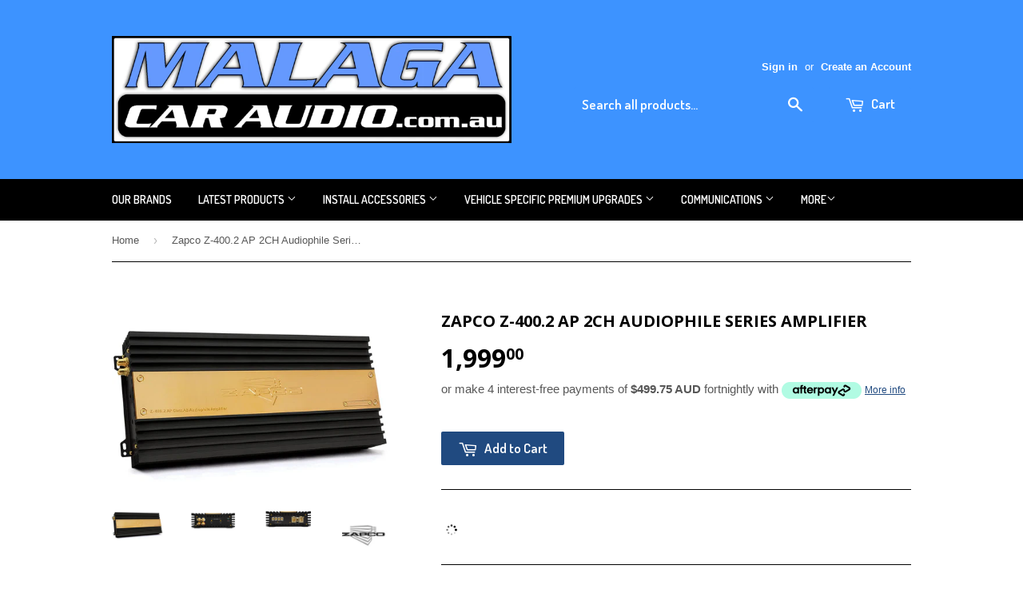

--- FILE ---
content_type: text/html; charset=utf-8
request_url: https://www.malagacaraudio.com.au/products/zapco-z-400-2-ap-2ch-audiophile-series-amplifier
body_size: 20267
content:
<!doctype html>
<!--[if lt IE 7]><html class="no-js lt-ie9 lt-ie8 lt-ie7" lang="en"> <![endif]-->
<!--[if IE 7]><html class="no-js lt-ie9 lt-ie8" lang="en"> <![endif]-->
<!--[if IE 8]><html class="no-js lt-ie9" lang="en"> <![endif]-->
<!--[if IE 9 ]><html class="ie9 no-js"> <![endif]-->
<!--[if (gt IE 9)|!(IE)]><!--> <html class="no-touch no-js"> <!--<![endif]-->
<head>

  <!-- Basic page needs ================================================== -->
  <meta charset="utf-8">
  <meta http-equiv="X-UA-Compatible" content="IE=edge,chrome=1">

  

  <!-- Title and description ================================================== -->
  <title>
  Zapco Z-400.2 AP 2CH Audiophile Series Amplifier &ndash; Malaga Car Audio
  </title>


  
    <meta name="description" content="Zapco Z-400.2 AP 2CH Audiophile Series AmplifierThe Z-AP Series of Audiophile Amplifiers. Audiophile: An audio fanatic whose sole passion is accurate sound reproduction that brings all the purity of a live performance to recorded music. It is a familiar term with high-end home gear like McIntosh or Bryston, but a term ">
  

  <!-- Product meta ================================================== -->
  

  <meta property="og:type" content="product">
  <meta property="og:title" content="Zapco Z-400.2 AP 2CH Audiophile Series Amplifier">
  <meta property="og:url" content="https://www.malagacaraudio.com.au/products/zapco-z-400-2-ap-2ch-audiophile-series-amplifier">
  
  <meta property="og:image" content="http://www.malagacaraudio.com.au/cdn/shop/files/Z4002AP1_1024x1024.png?v=1696848201">
  <meta property="og:image:secure_url" content="https://www.malagacaraudio.com.au/cdn/shop/files/Z4002AP1_1024x1024.png?v=1696848201">
  
  <meta property="og:image" content="http://www.malagacaraudio.com.au/cdn/shop/files/Z4002AP2_1024x1024.png?v=1696848201">
  <meta property="og:image:secure_url" content="https://www.malagacaraudio.com.au/cdn/shop/files/Z4002AP2_1024x1024.png?v=1696848201">
  
  <meta property="og:image" content="http://www.malagacaraudio.com.au/cdn/shop/files/Z4002AP3_1024x1024.png?v=1696848201">
  <meta property="og:image:secure_url" content="https://www.malagacaraudio.com.au/cdn/shop/files/Z4002AP3_1024x1024.png?v=1696848201">
  
  <meta property="og:price:amount" content="1,999.00">
  <meta property="og:price:currency" content="AUD">


  
    <meta property="og:description" content="Zapco Z-400.2 AP 2CH Audiophile Series AmplifierThe Z-AP Series of Audiophile Amplifiers. Audiophile: An audio fanatic whose sole passion is accurate sound reproduction that brings all the purity of a live performance to recorded music. It is a familiar term with high-end home gear like McIntosh or Bryston, but a term ">
  

  <meta property="og:site_name" content="Malaga Car Audio">

  


<meta name="twitter:card" content="summary">

  <meta name="twitter:site" content="@VolatileAudio">


  <meta name="twitter:card" content="product">
  <meta name="twitter:title" content="Zapco Z-400.2 AP 2CH Audiophile Series Amplifier">
  <meta name="twitter:description" content="Zapco Z-400.2 AP 2CH Audiophile Series AmplifierThe Z-AP Series of Audiophile Amplifiers. Audiophile: An audio fanatic whose sole passion is accurate sound reproduction that brings all the purity of a live performance to recorded music. It is a familiar term with high-end home gear like McIntosh or Bryston, but a term always considered unattainable in the automotive environment. Zapco disagrees! In 1974 Zapco began a quest for perfect sonic reproduction. While perfection may be unattainable, the quest is no less worthy. In 2000 we introduced the C2K Competition amplifiers and in 2012 we introduced the new Z-Series amps with high end internal components matched for pure sound quality. This was our first line developed by listening rather that by measuring, and they were called the best Zapco ever. How did we respond? We said “thank you, but we think we can do even better”. And we did. We upgraded to top end audiophile caps and op-amps, redesigned the power supply, and made board modifications to create the Z-Series LX amps. Not only did they top the car audio comparisons, but home speaker makers even brought their speakers to our CES suite to demonstrate what their speakers could do. The LX was beating">
  <meta name="twitter:image" content="https://www.malagacaraudio.com.au/cdn/shop/files/Z4002AP1_large.png?v=1696848201">
  <meta name="twitter:image:width" content="480">
  <meta name="twitter:image:height" content="480">



  <!-- Helpers ================================================== -->
  <link rel="canonical" href="https://www.malagacaraudio.com.au/products/zapco-z-400-2-ap-2ch-audiophile-series-amplifier">
  <meta name="viewport" content="width=device-width,initial-scale=1">

  
  <!-- Ajaxify Cart Plugin ================================================== -->
  <link href="//www.malagacaraudio.com.au/cdn/shop/t/3/assets/ajaxify.scss.css?v=147949372315226526221524825419" rel="stylesheet" type="text/css" media="all" />
  

  <!-- CSS ================================================== -->
  <link href="//www.malagacaraudio.com.au/cdn/shop/t/3/assets/timber.scss.css?v=53107090056359777461759140453" rel="stylesheet" type="text/css" media="all" />
  

  
    
    
    <link href="//fonts.googleapis.com/css?family=Open+Sans:700" rel="stylesheet" type="text/css" media="all" />
  


  
    
    
    <link href="//fonts.googleapis.com/css?family=Dosis:600" rel="stylesheet" type="text/css" media="all" />
  



  <!-- Header hook for plugins ================================================== -->
  <script>window.performance && window.performance.mark && window.performance.mark('shopify.content_for_header.start');</script><meta name="google-site-verification" content="Gym93g5xEKTl5vuGKGcbchn8LtFvBc0dfYe3uibi0Ok">
<meta id="shopify-digital-wallet" name="shopify-digital-wallet" content="/13339197/digital_wallets/dialog">
<meta name="shopify-checkout-api-token" content="97640c19e52f39f933e5314b38eb8511">
<meta id="in-context-paypal-metadata" data-shop-id="13339197" data-venmo-supported="false" data-environment="production" data-locale="en_US" data-paypal-v4="true" data-currency="AUD">
<link rel="alternate" type="application/json+oembed" href="https://www.malagacaraudio.com.au/products/zapco-z-400-2-ap-2ch-audiophile-series-amplifier.oembed">
<script async="async" src="/checkouts/internal/preloads.js?locale=en-AU"></script>
<link rel="preconnect" href="https://shop.app" crossorigin="anonymous">
<script async="async" src="https://shop.app/checkouts/internal/preloads.js?locale=en-AU&shop_id=13339197" crossorigin="anonymous"></script>
<script id="apple-pay-shop-capabilities" type="application/json">{"shopId":13339197,"countryCode":"AU","currencyCode":"AUD","merchantCapabilities":["supports3DS"],"merchantId":"gid:\/\/shopify\/Shop\/13339197","merchantName":"Malaga Car Audio","requiredBillingContactFields":["postalAddress","email","phone"],"requiredShippingContactFields":["postalAddress","email","phone"],"shippingType":"shipping","supportedNetworks":["visa","masterCard"],"total":{"type":"pending","label":"Malaga Car Audio","amount":"1.00"},"shopifyPaymentsEnabled":true,"supportsSubscriptions":true}</script>
<script id="shopify-features" type="application/json">{"accessToken":"97640c19e52f39f933e5314b38eb8511","betas":["rich-media-storefront-analytics"],"domain":"www.malagacaraudio.com.au","predictiveSearch":true,"shopId":13339197,"locale":"en"}</script>
<script>var Shopify = Shopify || {};
Shopify.shop = "ultimate-car-audio.myshopify.com";
Shopify.locale = "en";
Shopify.currency = {"active":"AUD","rate":"1.0"};
Shopify.country = "AU";
Shopify.theme = {"name":"Supply","id":111538883,"schema_name":null,"schema_version":null,"theme_store_id":679,"role":"main"};
Shopify.theme.handle = "null";
Shopify.theme.style = {"id":null,"handle":null};
Shopify.cdnHost = "www.malagacaraudio.com.au/cdn";
Shopify.routes = Shopify.routes || {};
Shopify.routes.root = "/";</script>
<script type="module">!function(o){(o.Shopify=o.Shopify||{}).modules=!0}(window);</script>
<script>!function(o){function n(){var o=[];function n(){o.push(Array.prototype.slice.apply(arguments))}return n.q=o,n}var t=o.Shopify=o.Shopify||{};t.loadFeatures=n(),t.autoloadFeatures=n()}(window);</script>
<script>
  window.ShopifyPay = window.ShopifyPay || {};
  window.ShopifyPay.apiHost = "shop.app\/pay";
  window.ShopifyPay.redirectState = null;
</script>
<script id="shop-js-analytics" type="application/json">{"pageType":"product"}</script>
<script defer="defer" async type="module" src="//www.malagacaraudio.com.au/cdn/shopifycloud/shop-js/modules/v2/client.init-shop-cart-sync_DtuiiIyl.en.esm.js"></script>
<script defer="defer" async type="module" src="//www.malagacaraudio.com.au/cdn/shopifycloud/shop-js/modules/v2/chunk.common_CUHEfi5Q.esm.js"></script>
<script type="module">
  await import("//www.malagacaraudio.com.au/cdn/shopifycloud/shop-js/modules/v2/client.init-shop-cart-sync_DtuiiIyl.en.esm.js");
await import("//www.malagacaraudio.com.au/cdn/shopifycloud/shop-js/modules/v2/chunk.common_CUHEfi5Q.esm.js");

  window.Shopify.SignInWithShop?.initShopCartSync?.({"fedCMEnabled":true,"windoidEnabled":true});

</script>
<script>
  window.Shopify = window.Shopify || {};
  if (!window.Shopify.featureAssets) window.Shopify.featureAssets = {};
  window.Shopify.featureAssets['shop-js'] = {"shop-cart-sync":["modules/v2/client.shop-cart-sync_DFoTY42P.en.esm.js","modules/v2/chunk.common_CUHEfi5Q.esm.js"],"init-fed-cm":["modules/v2/client.init-fed-cm_D2UNy1i2.en.esm.js","modules/v2/chunk.common_CUHEfi5Q.esm.js"],"init-shop-email-lookup-coordinator":["modules/v2/client.init-shop-email-lookup-coordinator_BQEe2rDt.en.esm.js","modules/v2/chunk.common_CUHEfi5Q.esm.js"],"shop-cash-offers":["modules/v2/client.shop-cash-offers_3CTtReFF.en.esm.js","modules/v2/chunk.common_CUHEfi5Q.esm.js","modules/v2/chunk.modal_BewljZkx.esm.js"],"shop-button":["modules/v2/client.shop-button_C6oxCjDL.en.esm.js","modules/v2/chunk.common_CUHEfi5Q.esm.js"],"init-windoid":["modules/v2/client.init-windoid_5pix8xhK.en.esm.js","modules/v2/chunk.common_CUHEfi5Q.esm.js"],"avatar":["modules/v2/client.avatar_BTnouDA3.en.esm.js"],"init-shop-cart-sync":["modules/v2/client.init-shop-cart-sync_DtuiiIyl.en.esm.js","modules/v2/chunk.common_CUHEfi5Q.esm.js"],"shop-toast-manager":["modules/v2/client.shop-toast-manager_BYv_8cH1.en.esm.js","modules/v2/chunk.common_CUHEfi5Q.esm.js"],"pay-button":["modules/v2/client.pay-button_FnF9EIkY.en.esm.js","modules/v2/chunk.common_CUHEfi5Q.esm.js"],"shop-login-button":["modules/v2/client.shop-login-button_CH1KUpOf.en.esm.js","modules/v2/chunk.common_CUHEfi5Q.esm.js","modules/v2/chunk.modal_BewljZkx.esm.js"],"init-customer-accounts-sign-up":["modules/v2/client.init-customer-accounts-sign-up_aj7QGgYS.en.esm.js","modules/v2/client.shop-login-button_CH1KUpOf.en.esm.js","modules/v2/chunk.common_CUHEfi5Q.esm.js","modules/v2/chunk.modal_BewljZkx.esm.js"],"init-shop-for-new-customer-accounts":["modules/v2/client.init-shop-for-new-customer-accounts_NbnYRf_7.en.esm.js","modules/v2/client.shop-login-button_CH1KUpOf.en.esm.js","modules/v2/chunk.common_CUHEfi5Q.esm.js","modules/v2/chunk.modal_BewljZkx.esm.js"],"init-customer-accounts":["modules/v2/client.init-customer-accounts_ppedhqCH.en.esm.js","modules/v2/client.shop-login-button_CH1KUpOf.en.esm.js","modules/v2/chunk.common_CUHEfi5Q.esm.js","modules/v2/chunk.modal_BewljZkx.esm.js"],"shop-follow-button":["modules/v2/client.shop-follow-button_CMIBBa6u.en.esm.js","modules/v2/chunk.common_CUHEfi5Q.esm.js","modules/v2/chunk.modal_BewljZkx.esm.js"],"lead-capture":["modules/v2/client.lead-capture_But0hIyf.en.esm.js","modules/v2/chunk.common_CUHEfi5Q.esm.js","modules/v2/chunk.modal_BewljZkx.esm.js"],"checkout-modal":["modules/v2/client.checkout-modal_BBxc70dQ.en.esm.js","modules/v2/chunk.common_CUHEfi5Q.esm.js","modules/v2/chunk.modal_BewljZkx.esm.js"],"shop-login":["modules/v2/client.shop-login_hM3Q17Kl.en.esm.js","modules/v2/chunk.common_CUHEfi5Q.esm.js","modules/v2/chunk.modal_BewljZkx.esm.js"],"payment-terms":["modules/v2/client.payment-terms_CAtGlQYS.en.esm.js","modules/v2/chunk.common_CUHEfi5Q.esm.js","modules/v2/chunk.modal_BewljZkx.esm.js"]};
</script>
<script>(function() {
  var isLoaded = false;
  function asyncLoad() {
    if (isLoaded) return;
    isLoaded = true;
    var urls = ["https:\/\/accessories.w3apps.co\/js\/accessories.js?shop=ultimate-car-audio.myshopify.com","https:\/\/cdn.recovermycart.com\/scripts\/CartJS_v2.min.js?shop=ultimate-car-audio.myshopify.com\u0026shop=ultimate-car-audio.myshopify.com"];
    for (var i = 0; i < urls.length; i++) {
      var s = document.createElement('script');
      s.type = 'text/javascript';
      s.async = true;
      s.src = urls[i];
      var x = document.getElementsByTagName('script')[0];
      x.parentNode.insertBefore(s, x);
    }
  };
  if(window.attachEvent) {
    window.attachEvent('onload', asyncLoad);
  } else {
    window.addEventListener('load', asyncLoad, false);
  }
})();</script>
<script id="__st">var __st={"a":13339197,"offset":28800,"reqid":"d95630a1-26cd-4667-bfa0-0a4f15b42567-1767369138","pageurl":"www.malagacaraudio.com.au\/products\/zapco-z-400-2-ap-2ch-audiophile-series-amplifier","u":"18ae85a5b530","p":"product","rtyp":"product","rid":7707952283815};</script>
<script>window.ShopifyPaypalV4VisibilityTracking = true;</script>
<script id="captcha-bootstrap">!function(){'use strict';const t='contact',e='account',n='new_comment',o=[[t,t],['blogs',n],['comments',n],[t,'customer']],c=[[e,'customer_login'],[e,'guest_login'],[e,'recover_customer_password'],[e,'create_customer']],r=t=>t.map((([t,e])=>`form[action*='/${t}']:not([data-nocaptcha='true']) input[name='form_type'][value='${e}']`)).join(','),a=t=>()=>t?[...document.querySelectorAll(t)].map((t=>t.form)):[];function s(){const t=[...o],e=r(t);return a(e)}const i='password',u='form_key',d=['recaptcha-v3-token','g-recaptcha-response','h-captcha-response',i],f=()=>{try{return window.sessionStorage}catch{return}},m='__shopify_v',_=t=>t.elements[u];function p(t,e,n=!1){try{const o=window.sessionStorage,c=JSON.parse(o.getItem(e)),{data:r}=function(t){const{data:e,action:n}=t;return t[m]||n?{data:e,action:n}:{data:t,action:n}}(c);for(const[e,n]of Object.entries(r))t.elements[e]&&(t.elements[e].value=n);n&&o.removeItem(e)}catch(o){console.error('form repopulation failed',{error:o})}}const l='form_type',E='cptcha';function T(t){t.dataset[E]=!0}const w=window,h=w.document,L='Shopify',v='ce_forms',y='captcha';let A=!1;((t,e)=>{const n=(g='f06e6c50-85a8-45c8-87d0-21a2b65856fe',I='https://cdn.shopify.com/shopifycloud/storefront-forms-hcaptcha/ce_storefront_forms_captcha_hcaptcha.v1.5.2.iife.js',D={infoText:'Protected by hCaptcha',privacyText:'Privacy',termsText:'Terms'},(t,e,n)=>{const o=w[L][v],c=o.bindForm;if(c)return c(t,g,e,D).then(n);var r;o.q.push([[t,g,e,D],n]),r=I,A||(h.body.append(Object.assign(h.createElement('script'),{id:'captcha-provider',async:!0,src:r})),A=!0)});var g,I,D;w[L]=w[L]||{},w[L][v]=w[L][v]||{},w[L][v].q=[],w[L][y]=w[L][y]||{},w[L][y].protect=function(t,e){n(t,void 0,e),T(t)},Object.freeze(w[L][y]),function(t,e,n,w,h,L){const[v,y,A,g]=function(t,e,n){const i=e?o:[],u=t?c:[],d=[...i,...u],f=r(d),m=r(i),_=r(d.filter((([t,e])=>n.includes(e))));return[a(f),a(m),a(_),s()]}(w,h,L),I=t=>{const e=t.target;return e instanceof HTMLFormElement?e:e&&e.form},D=t=>v().includes(t);t.addEventListener('submit',(t=>{const e=I(t);if(!e)return;const n=D(e)&&!e.dataset.hcaptchaBound&&!e.dataset.recaptchaBound,o=_(e),c=g().includes(e)&&(!o||!o.value);(n||c)&&t.preventDefault(),c&&!n&&(function(t){try{if(!f())return;!function(t){const e=f();if(!e)return;const n=_(t);if(!n)return;const o=n.value;o&&e.removeItem(o)}(t);const e=Array.from(Array(32),(()=>Math.random().toString(36)[2])).join('');!function(t,e){_(t)||t.append(Object.assign(document.createElement('input'),{type:'hidden',name:u})),t.elements[u].value=e}(t,e),function(t,e){const n=f();if(!n)return;const o=[...t.querySelectorAll(`input[type='${i}']`)].map((({name:t})=>t)),c=[...d,...o],r={};for(const[a,s]of new FormData(t).entries())c.includes(a)||(r[a]=s);n.setItem(e,JSON.stringify({[m]:1,action:t.action,data:r}))}(t,e)}catch(e){console.error('failed to persist form',e)}}(e),e.submit())}));const S=(t,e)=>{t&&!t.dataset[E]&&(n(t,e.some((e=>e===t))),T(t))};for(const o of['focusin','change'])t.addEventListener(o,(t=>{const e=I(t);D(e)&&S(e,y())}));const B=e.get('form_key'),M=e.get(l),P=B&&M;t.addEventListener('DOMContentLoaded',(()=>{const t=y();if(P)for(const e of t)e.elements[l].value===M&&p(e,B);[...new Set([...A(),...v().filter((t=>'true'===t.dataset.shopifyCaptcha))])].forEach((e=>S(e,t)))}))}(h,new URLSearchParams(w.location.search),n,t,e,['guest_login'])})(!0,!0)}();</script>
<script integrity="sha256-4kQ18oKyAcykRKYeNunJcIwy7WH5gtpwJnB7kiuLZ1E=" data-source-attribution="shopify.loadfeatures" defer="defer" src="//www.malagacaraudio.com.au/cdn/shopifycloud/storefront/assets/storefront/load_feature-a0a9edcb.js" crossorigin="anonymous"></script>
<script crossorigin="anonymous" defer="defer" src="//www.malagacaraudio.com.au/cdn/shopifycloud/storefront/assets/shopify_pay/storefront-65b4c6d7.js?v=20250812"></script>
<script data-source-attribution="shopify.dynamic_checkout.dynamic.init">var Shopify=Shopify||{};Shopify.PaymentButton=Shopify.PaymentButton||{isStorefrontPortableWallets:!0,init:function(){window.Shopify.PaymentButton.init=function(){};var t=document.createElement("script");t.src="https://www.malagacaraudio.com.au/cdn/shopifycloud/portable-wallets/latest/portable-wallets.en.js",t.type="module",document.head.appendChild(t)}};
</script>
<script data-source-attribution="shopify.dynamic_checkout.buyer_consent">
  function portableWalletsHideBuyerConsent(e){var t=document.getElementById("shopify-buyer-consent"),n=document.getElementById("shopify-subscription-policy-button");t&&n&&(t.classList.add("hidden"),t.setAttribute("aria-hidden","true"),n.removeEventListener("click",e))}function portableWalletsShowBuyerConsent(e){var t=document.getElementById("shopify-buyer-consent"),n=document.getElementById("shopify-subscription-policy-button");t&&n&&(t.classList.remove("hidden"),t.removeAttribute("aria-hidden"),n.addEventListener("click",e))}window.Shopify?.PaymentButton&&(window.Shopify.PaymentButton.hideBuyerConsent=portableWalletsHideBuyerConsent,window.Shopify.PaymentButton.showBuyerConsent=portableWalletsShowBuyerConsent);
</script>
<script data-source-attribution="shopify.dynamic_checkout.cart.bootstrap">document.addEventListener("DOMContentLoaded",(function(){function t(){return document.querySelector("shopify-accelerated-checkout-cart, shopify-accelerated-checkout")}if(t())Shopify.PaymentButton.init();else{new MutationObserver((function(e,n){t()&&(Shopify.PaymentButton.init(),n.disconnect())})).observe(document.body,{childList:!0,subtree:!0})}}));
</script>
<link id="shopify-accelerated-checkout-styles" rel="stylesheet" media="screen" href="https://www.malagacaraudio.com.au/cdn/shopifycloud/portable-wallets/latest/accelerated-checkout-backwards-compat.css" crossorigin="anonymous">
<style id="shopify-accelerated-checkout-cart">
        #shopify-buyer-consent {
  margin-top: 1em;
  display: inline-block;
  width: 100%;
}

#shopify-buyer-consent.hidden {
  display: none;
}

#shopify-subscription-policy-button {
  background: none;
  border: none;
  padding: 0;
  text-decoration: underline;
  font-size: inherit;
  cursor: pointer;
}

#shopify-subscription-policy-button::before {
  box-shadow: none;
}

      </style>

<script>window.performance && window.performance.mark && window.performance.mark('shopify.content_for_header.end');</script>

  

<!--[if lt IE 9]>
<script src="//cdnjs.cloudflare.com/ajax/libs/html5shiv/3.7.2/html5shiv.min.js" type="text/javascript"></script>
<script src="//www.malagacaraudio.com.au/cdn/shop/t/3/assets/respond.min.js?v=52248677837542619231465470262" type="text/javascript"></script>
<link href="//www.malagacaraudio.com.au/cdn/shop/t/3/assets/respond-proxy.html" id="respond-proxy" rel="respond-proxy" />
<link href="//www.malagacaraudio.com.au/search?q=62715995b1a15cad11f32949fc90c56e" id="respond-redirect" rel="respond-redirect" />
<script src="//www.malagacaraudio.com.au/search?q=62715995b1a15cad11f32949fc90c56e" type="text/javascript"></script>
<![endif]-->
<!--[if (lte IE 9) ]><script src="//www.malagacaraudio.com.au/cdn/shop/t/3/assets/match-media.min.js?v=159635276924582161481465470262" type="text/javascript"></script><![endif]-->


  
  

  <script src="//ajax.googleapis.com/ajax/libs/jquery/1.11.0/jquery.min.js" type="text/javascript"></script>
  <script src="//www.malagacaraudio.com.au/cdn/shop/t/3/assets/modernizr.min.js?v=26620055551102246001465470262" type="text/javascript"></script>

<link href="https://monorail-edge.shopifysvc.com" rel="dns-prefetch">
<script>(function(){if ("sendBeacon" in navigator && "performance" in window) {try {var session_token_from_headers = performance.getEntriesByType('navigation')[0].serverTiming.find(x => x.name == '_s').description;} catch {var session_token_from_headers = undefined;}var session_cookie_matches = document.cookie.match(/_shopify_s=([^;]*)/);var session_token_from_cookie = session_cookie_matches && session_cookie_matches.length === 2 ? session_cookie_matches[1] : "";var session_token = session_token_from_headers || session_token_from_cookie || "";function handle_abandonment_event(e) {var entries = performance.getEntries().filter(function(entry) {return /monorail-edge.shopifysvc.com/.test(entry.name);});if (!window.abandonment_tracked && entries.length === 0) {window.abandonment_tracked = true;var currentMs = Date.now();var navigation_start = performance.timing.navigationStart;var payload = {shop_id: 13339197,url: window.location.href,navigation_start,duration: currentMs - navigation_start,session_token,page_type: "product"};window.navigator.sendBeacon("https://monorail-edge.shopifysvc.com/v1/produce", JSON.stringify({schema_id: "online_store_buyer_site_abandonment/1.1",payload: payload,metadata: {event_created_at_ms: currentMs,event_sent_at_ms: currentMs}}));}}window.addEventListener('pagehide', handle_abandonment_event);}}());</script>
<script id="web-pixels-manager-setup">(function e(e,d,r,n,o){if(void 0===o&&(o={}),!Boolean(null===(a=null===(i=window.Shopify)||void 0===i?void 0:i.analytics)||void 0===a?void 0:a.replayQueue)){var i,a;window.Shopify=window.Shopify||{};var t=window.Shopify;t.analytics=t.analytics||{};var s=t.analytics;s.replayQueue=[],s.publish=function(e,d,r){return s.replayQueue.push([e,d,r]),!0};try{self.performance.mark("wpm:start")}catch(e){}var l=function(){var e={modern:/Edge?\/(1{2}[4-9]|1[2-9]\d|[2-9]\d{2}|\d{4,})\.\d+(\.\d+|)|Firefox\/(1{2}[4-9]|1[2-9]\d|[2-9]\d{2}|\d{4,})\.\d+(\.\d+|)|Chrom(ium|e)\/(9{2}|\d{3,})\.\d+(\.\d+|)|(Maci|X1{2}).+ Version\/(15\.\d+|(1[6-9]|[2-9]\d|\d{3,})\.\d+)([,.]\d+|)( \(\w+\)|)( Mobile\/\w+|) Safari\/|Chrome.+OPR\/(9{2}|\d{3,})\.\d+\.\d+|(CPU[ +]OS|iPhone[ +]OS|CPU[ +]iPhone|CPU IPhone OS|CPU iPad OS)[ +]+(15[._]\d+|(1[6-9]|[2-9]\d|\d{3,})[._]\d+)([._]\d+|)|Android:?[ /-](13[3-9]|1[4-9]\d|[2-9]\d{2}|\d{4,})(\.\d+|)(\.\d+|)|Android.+Firefox\/(13[5-9]|1[4-9]\d|[2-9]\d{2}|\d{4,})\.\d+(\.\d+|)|Android.+Chrom(ium|e)\/(13[3-9]|1[4-9]\d|[2-9]\d{2}|\d{4,})\.\d+(\.\d+|)|SamsungBrowser\/([2-9]\d|\d{3,})\.\d+/,legacy:/Edge?\/(1[6-9]|[2-9]\d|\d{3,})\.\d+(\.\d+|)|Firefox\/(5[4-9]|[6-9]\d|\d{3,})\.\d+(\.\d+|)|Chrom(ium|e)\/(5[1-9]|[6-9]\d|\d{3,})\.\d+(\.\d+|)([\d.]+$|.*Safari\/(?![\d.]+ Edge\/[\d.]+$))|(Maci|X1{2}).+ Version\/(10\.\d+|(1[1-9]|[2-9]\d|\d{3,})\.\d+)([,.]\d+|)( \(\w+\)|)( Mobile\/\w+|) Safari\/|Chrome.+OPR\/(3[89]|[4-9]\d|\d{3,})\.\d+\.\d+|(CPU[ +]OS|iPhone[ +]OS|CPU[ +]iPhone|CPU IPhone OS|CPU iPad OS)[ +]+(10[._]\d+|(1[1-9]|[2-9]\d|\d{3,})[._]\d+)([._]\d+|)|Android:?[ /-](13[3-9]|1[4-9]\d|[2-9]\d{2}|\d{4,})(\.\d+|)(\.\d+|)|Mobile Safari.+OPR\/([89]\d|\d{3,})\.\d+\.\d+|Android.+Firefox\/(13[5-9]|1[4-9]\d|[2-9]\d{2}|\d{4,})\.\d+(\.\d+|)|Android.+Chrom(ium|e)\/(13[3-9]|1[4-9]\d|[2-9]\d{2}|\d{4,})\.\d+(\.\d+|)|Android.+(UC? ?Browser|UCWEB|U3)[ /]?(15\.([5-9]|\d{2,})|(1[6-9]|[2-9]\d|\d{3,})\.\d+)\.\d+|SamsungBrowser\/(5\.\d+|([6-9]|\d{2,})\.\d+)|Android.+MQ{2}Browser\/(14(\.(9|\d{2,})|)|(1[5-9]|[2-9]\d|\d{3,})(\.\d+|))(\.\d+|)|K[Aa][Ii]OS\/(3\.\d+|([4-9]|\d{2,})\.\d+)(\.\d+|)/},d=e.modern,r=e.legacy,n=navigator.userAgent;return n.match(d)?"modern":n.match(r)?"legacy":"unknown"}(),u="modern"===l?"modern":"legacy",c=(null!=n?n:{modern:"",legacy:""})[u],f=function(e){return[e.baseUrl,"/wpm","/b",e.hashVersion,"modern"===e.buildTarget?"m":"l",".js"].join("")}({baseUrl:d,hashVersion:r,buildTarget:u}),m=function(e){var d=e.version,r=e.bundleTarget,n=e.surface,o=e.pageUrl,i=e.monorailEndpoint;return{emit:function(e){var a=e.status,t=e.errorMsg,s=(new Date).getTime(),l=JSON.stringify({metadata:{event_sent_at_ms:s},events:[{schema_id:"web_pixels_manager_load/3.1",payload:{version:d,bundle_target:r,page_url:o,status:a,surface:n,error_msg:t},metadata:{event_created_at_ms:s}}]});if(!i)return console&&console.warn&&console.warn("[Web Pixels Manager] No Monorail endpoint provided, skipping logging."),!1;try{return self.navigator.sendBeacon.bind(self.navigator)(i,l)}catch(e){}var u=new XMLHttpRequest;try{return u.open("POST",i,!0),u.setRequestHeader("Content-Type","text/plain"),u.send(l),!0}catch(e){return console&&console.warn&&console.warn("[Web Pixels Manager] Got an unhandled error while logging to Monorail."),!1}}}}({version:r,bundleTarget:l,surface:e.surface,pageUrl:self.location.href,monorailEndpoint:e.monorailEndpoint});try{o.browserTarget=l,function(e){var d=e.src,r=e.async,n=void 0===r||r,o=e.onload,i=e.onerror,a=e.sri,t=e.scriptDataAttributes,s=void 0===t?{}:t,l=document.createElement("script"),u=document.querySelector("head"),c=document.querySelector("body");if(l.async=n,l.src=d,a&&(l.integrity=a,l.crossOrigin="anonymous"),s)for(var f in s)if(Object.prototype.hasOwnProperty.call(s,f))try{l.dataset[f]=s[f]}catch(e){}if(o&&l.addEventListener("load",o),i&&l.addEventListener("error",i),u)u.appendChild(l);else{if(!c)throw new Error("Did not find a head or body element to append the script");c.appendChild(l)}}({src:f,async:!0,onload:function(){if(!function(){var e,d;return Boolean(null===(d=null===(e=window.Shopify)||void 0===e?void 0:e.analytics)||void 0===d?void 0:d.initialized)}()){var d=window.webPixelsManager.init(e)||void 0;if(d){var r=window.Shopify.analytics;r.replayQueue.forEach((function(e){var r=e[0],n=e[1],o=e[2];d.publishCustomEvent(r,n,o)})),r.replayQueue=[],r.publish=d.publishCustomEvent,r.visitor=d.visitor,r.initialized=!0}}},onerror:function(){return m.emit({status:"failed",errorMsg:"".concat(f," has failed to load")})},sri:function(e){var d=/^sha384-[A-Za-z0-9+/=]+$/;return"string"==typeof e&&d.test(e)}(c)?c:"",scriptDataAttributes:o}),m.emit({status:"loading"})}catch(e){m.emit({status:"failed",errorMsg:(null==e?void 0:e.message)||"Unknown error"})}}})({shopId: 13339197,storefrontBaseUrl: "https://www.malagacaraudio.com.au",extensionsBaseUrl: "https://extensions.shopifycdn.com/cdn/shopifycloud/web-pixels-manager",monorailEndpoint: "https://monorail-edge.shopifysvc.com/unstable/produce_batch",surface: "storefront-renderer",enabledBetaFlags: ["2dca8a86","a0d5f9d2"],webPixelsConfigList: [{"id":"686391463","configuration":"{\"config\":\"{\\\"pixel_id\\\":\\\"GT-WFM3B9X\\\",\\\"target_country\\\":\\\"AU\\\",\\\"gtag_events\\\":[{\\\"type\\\":\\\"purchase\\\",\\\"action_label\\\":\\\"MC-DYJ52MMDMJ\\\"},{\\\"type\\\":\\\"page_view\\\",\\\"action_label\\\":\\\"MC-DYJ52MMDMJ\\\"},{\\\"type\\\":\\\"view_item\\\",\\\"action_label\\\":\\\"MC-DYJ52MMDMJ\\\"}],\\\"enable_monitoring_mode\\\":false}\"}","eventPayloadVersion":"v1","runtimeContext":"OPEN","scriptVersion":"b2a88bafab3e21179ed38636efcd8a93","type":"APP","apiClientId":1780363,"privacyPurposes":[],"dataSharingAdjustments":{"protectedCustomerApprovalScopes":["read_customer_address","read_customer_email","read_customer_name","read_customer_personal_data","read_customer_phone"]}},{"id":"shopify-app-pixel","configuration":"{}","eventPayloadVersion":"v1","runtimeContext":"STRICT","scriptVersion":"0450","apiClientId":"shopify-pixel","type":"APP","privacyPurposes":["ANALYTICS","MARKETING"]},{"id":"shopify-custom-pixel","eventPayloadVersion":"v1","runtimeContext":"LAX","scriptVersion":"0450","apiClientId":"shopify-pixel","type":"CUSTOM","privacyPurposes":["ANALYTICS","MARKETING"]}],isMerchantRequest: false,initData: {"shop":{"name":"Malaga Car Audio","paymentSettings":{"currencyCode":"AUD"},"myshopifyDomain":"ultimate-car-audio.myshopify.com","countryCode":"AU","storefrontUrl":"https:\/\/www.malagacaraudio.com.au"},"customer":null,"cart":null,"checkout":null,"productVariants":[{"price":{"amount":1999.0,"currencyCode":"AUD"},"product":{"title":"Zapco Z-400.2 AP 2CH Audiophile Series Amplifier","vendor":"Zapco","id":"7707952283815","untranslatedTitle":"Zapco Z-400.2 AP 2CH Audiophile Series Amplifier","url":"\/products\/zapco-z-400-2-ap-2ch-audiophile-series-amplifier","type":"Amplifier"},"id":"43486590009511","image":{"src":"\/\/www.malagacaraudio.com.au\/cdn\/shop\/files\/Z4002AP1.png?v=1696848201"},"sku":null,"title":"Default Title","untranslatedTitle":"Default Title"}],"purchasingCompany":null},},"https://www.malagacaraudio.com.au/cdn","da62cc92w68dfea28pcf9825a4m392e00d0",{"modern":"","legacy":""},{"shopId":"13339197","storefrontBaseUrl":"https:\/\/www.malagacaraudio.com.au","extensionBaseUrl":"https:\/\/extensions.shopifycdn.com\/cdn\/shopifycloud\/web-pixels-manager","surface":"storefront-renderer","enabledBetaFlags":"[\"2dca8a86\", \"a0d5f9d2\"]","isMerchantRequest":"false","hashVersion":"da62cc92w68dfea28pcf9825a4m392e00d0","publish":"custom","events":"[[\"page_viewed\",{}],[\"product_viewed\",{\"productVariant\":{\"price\":{\"amount\":1999.0,\"currencyCode\":\"AUD\"},\"product\":{\"title\":\"Zapco Z-400.2 AP 2CH Audiophile Series Amplifier\",\"vendor\":\"Zapco\",\"id\":\"7707952283815\",\"untranslatedTitle\":\"Zapco Z-400.2 AP 2CH Audiophile Series Amplifier\",\"url\":\"\/products\/zapco-z-400-2-ap-2ch-audiophile-series-amplifier\",\"type\":\"Amplifier\"},\"id\":\"43486590009511\",\"image\":{\"src\":\"\/\/www.malagacaraudio.com.au\/cdn\/shop\/files\/Z4002AP1.png?v=1696848201\"},\"sku\":null,\"title\":\"Default Title\",\"untranslatedTitle\":\"Default Title\"}}]]"});</script><script>
  window.ShopifyAnalytics = window.ShopifyAnalytics || {};
  window.ShopifyAnalytics.meta = window.ShopifyAnalytics.meta || {};
  window.ShopifyAnalytics.meta.currency = 'AUD';
  var meta = {"product":{"id":7707952283815,"gid":"gid:\/\/shopify\/Product\/7707952283815","vendor":"Zapco","type":"Amplifier","handle":"zapco-z-400-2-ap-2ch-audiophile-series-amplifier","variants":[{"id":43486590009511,"price":199900,"name":"Zapco Z-400.2 AP 2CH Audiophile Series Amplifier","public_title":null,"sku":null}],"remote":false},"page":{"pageType":"product","resourceType":"product","resourceId":7707952283815,"requestId":"d95630a1-26cd-4667-bfa0-0a4f15b42567-1767369138"}};
  for (var attr in meta) {
    window.ShopifyAnalytics.meta[attr] = meta[attr];
  }
</script>
<script class="analytics">
  (function () {
    var customDocumentWrite = function(content) {
      var jquery = null;

      if (window.jQuery) {
        jquery = window.jQuery;
      } else if (window.Checkout && window.Checkout.$) {
        jquery = window.Checkout.$;
      }

      if (jquery) {
        jquery('body').append(content);
      }
    };

    var hasLoggedConversion = function(token) {
      if (token) {
        return document.cookie.indexOf('loggedConversion=' + token) !== -1;
      }
      return false;
    }

    var setCookieIfConversion = function(token) {
      if (token) {
        var twoMonthsFromNow = new Date(Date.now());
        twoMonthsFromNow.setMonth(twoMonthsFromNow.getMonth() + 2);

        document.cookie = 'loggedConversion=' + token + '; expires=' + twoMonthsFromNow;
      }
    }

    var trekkie = window.ShopifyAnalytics.lib = window.trekkie = window.trekkie || [];
    if (trekkie.integrations) {
      return;
    }
    trekkie.methods = [
      'identify',
      'page',
      'ready',
      'track',
      'trackForm',
      'trackLink'
    ];
    trekkie.factory = function(method) {
      return function() {
        var args = Array.prototype.slice.call(arguments);
        args.unshift(method);
        trekkie.push(args);
        return trekkie;
      };
    };
    for (var i = 0; i < trekkie.methods.length; i++) {
      var key = trekkie.methods[i];
      trekkie[key] = trekkie.factory(key);
    }
    trekkie.load = function(config) {
      trekkie.config = config || {};
      trekkie.config.initialDocumentCookie = document.cookie;
      var first = document.getElementsByTagName('script')[0];
      var script = document.createElement('script');
      script.type = 'text/javascript';
      script.onerror = function(e) {
        var scriptFallback = document.createElement('script');
        scriptFallback.type = 'text/javascript';
        scriptFallback.onerror = function(error) {
                var Monorail = {
      produce: function produce(monorailDomain, schemaId, payload) {
        var currentMs = new Date().getTime();
        var event = {
          schema_id: schemaId,
          payload: payload,
          metadata: {
            event_created_at_ms: currentMs,
            event_sent_at_ms: currentMs
          }
        };
        return Monorail.sendRequest("https://" + monorailDomain + "/v1/produce", JSON.stringify(event));
      },
      sendRequest: function sendRequest(endpointUrl, payload) {
        // Try the sendBeacon API
        if (window && window.navigator && typeof window.navigator.sendBeacon === 'function' && typeof window.Blob === 'function' && !Monorail.isIos12()) {
          var blobData = new window.Blob([payload], {
            type: 'text/plain'
          });

          if (window.navigator.sendBeacon(endpointUrl, blobData)) {
            return true;
          } // sendBeacon was not successful

        } // XHR beacon

        var xhr = new XMLHttpRequest();

        try {
          xhr.open('POST', endpointUrl);
          xhr.setRequestHeader('Content-Type', 'text/plain');
          xhr.send(payload);
        } catch (e) {
          console.log(e);
        }

        return false;
      },
      isIos12: function isIos12() {
        return window.navigator.userAgent.lastIndexOf('iPhone; CPU iPhone OS 12_') !== -1 || window.navigator.userAgent.lastIndexOf('iPad; CPU OS 12_') !== -1;
      }
    };
    Monorail.produce('monorail-edge.shopifysvc.com',
      'trekkie_storefront_load_errors/1.1',
      {shop_id: 13339197,
      theme_id: 111538883,
      app_name: "storefront",
      context_url: window.location.href,
      source_url: "//www.malagacaraudio.com.au/cdn/s/trekkie.storefront.8f32c7f0b513e73f3235c26245676203e1209161.min.js"});

        };
        scriptFallback.async = true;
        scriptFallback.src = '//www.malagacaraudio.com.au/cdn/s/trekkie.storefront.8f32c7f0b513e73f3235c26245676203e1209161.min.js';
        first.parentNode.insertBefore(scriptFallback, first);
      };
      script.async = true;
      script.src = '//www.malagacaraudio.com.au/cdn/s/trekkie.storefront.8f32c7f0b513e73f3235c26245676203e1209161.min.js';
      first.parentNode.insertBefore(script, first);
    };
    trekkie.load(
      {"Trekkie":{"appName":"storefront","development":false,"defaultAttributes":{"shopId":13339197,"isMerchantRequest":null,"themeId":111538883,"themeCityHash":"15329098170360826529","contentLanguage":"en","currency":"AUD","eventMetadataId":"cda180dd-59d0-47a1-90fd-5eb234a8e484"},"isServerSideCookieWritingEnabled":true,"monorailRegion":"shop_domain","enabledBetaFlags":["65f19447"]},"Session Attribution":{},"S2S":{"facebookCapiEnabled":false,"source":"trekkie-storefront-renderer","apiClientId":580111}}
    );

    var loaded = false;
    trekkie.ready(function() {
      if (loaded) return;
      loaded = true;

      window.ShopifyAnalytics.lib = window.trekkie;

      var originalDocumentWrite = document.write;
      document.write = customDocumentWrite;
      try { window.ShopifyAnalytics.merchantGoogleAnalytics.call(this); } catch(error) {};
      document.write = originalDocumentWrite;

      window.ShopifyAnalytics.lib.page(null,{"pageType":"product","resourceType":"product","resourceId":7707952283815,"requestId":"d95630a1-26cd-4667-bfa0-0a4f15b42567-1767369138","shopifyEmitted":true});

      var match = window.location.pathname.match(/checkouts\/(.+)\/(thank_you|post_purchase)/)
      var token = match? match[1]: undefined;
      if (!hasLoggedConversion(token)) {
        setCookieIfConversion(token);
        window.ShopifyAnalytics.lib.track("Viewed Product",{"currency":"AUD","variantId":43486590009511,"productId":7707952283815,"productGid":"gid:\/\/shopify\/Product\/7707952283815","name":"Zapco Z-400.2 AP 2CH Audiophile Series Amplifier","price":"1999.00","sku":null,"brand":"Zapco","variant":null,"category":"Amplifier","nonInteraction":true,"remote":false},undefined,undefined,{"shopifyEmitted":true});
      window.ShopifyAnalytics.lib.track("monorail:\/\/trekkie_storefront_viewed_product\/1.1",{"currency":"AUD","variantId":43486590009511,"productId":7707952283815,"productGid":"gid:\/\/shopify\/Product\/7707952283815","name":"Zapco Z-400.2 AP 2CH Audiophile Series Amplifier","price":"1999.00","sku":null,"brand":"Zapco","variant":null,"category":"Amplifier","nonInteraction":true,"remote":false,"referer":"https:\/\/www.malagacaraudio.com.au\/products\/zapco-z-400-2-ap-2ch-audiophile-series-amplifier"});
      }
    });


        var eventsListenerScript = document.createElement('script');
        eventsListenerScript.async = true;
        eventsListenerScript.src = "//www.malagacaraudio.com.au/cdn/shopifycloud/storefront/assets/shop_events_listener-3da45d37.js";
        document.getElementsByTagName('head')[0].appendChild(eventsListenerScript);

})();</script>
<script
  defer
  src="https://www.malagacaraudio.com.au/cdn/shopifycloud/perf-kit/shopify-perf-kit-2.1.2.min.js"
  data-application="storefront-renderer"
  data-shop-id="13339197"
  data-render-region="gcp-us-east1"
  data-page-type="product"
  data-theme-instance-id="111538883"
  data-theme-name=""
  data-theme-version=""
  data-monorail-region="shop_domain"
  data-resource-timing-sampling-rate="10"
  data-shs="true"
  data-shs-beacon="true"
  data-shs-export-with-fetch="true"
  data-shs-logs-sample-rate="1"
  data-shs-beacon-endpoint="https://www.malagacaraudio.com.au/api/collect"
></script>
</head>

<body id="zapco-z-400-2-ap-2ch-audiophile-series-amplifier" class="template-product" >

  <header class="site-header" role="banner">
    <div class="wrapper">

      <div class="grid--full">
        <div class="grid-item large--one-half">
          
            <div class="h1 header-logo" itemscope itemtype="http://schema.org/Organization">
          
            
              <a href="/" itemprop="url">
                <img src="//www.malagacaraudio.com.au/cdn/shop/t/3/assets/logo.png?v=36080637034835410951524135190" alt="Malaga Car Audio" itemprop="logo">
              </a>
            
          
            </div>
          
        </div>

        <div class="grid-item large--one-half text-center large--text-right">
          
            <div class="site-header--text-links medium-down--hide">
              

              
                <span class="site-header--meta-links medium-down--hide">
                  
                    <a href="/account/login" id="customer_login_link">Sign in</a>
                    <span class="site-header--spacer">or</span>
                    <a href="/account/register" id="customer_register_link">Create an Account</a>
                  
                </span>
              
            </div>

            <br class="medium-down--hide">
          

          <form action="/search" method="get" class="search-bar" role="search">
  <input type="hidden" name="type" value="product">

  <input type="search" name="q" value="" placeholder="Search all products..." aria-label="Search all products...">
  <button type="submit" class="search-bar--submit icon-fallback-text">
    <span class="icon icon-search" aria-hidden="true"></span>
    <span class="fallback-text">Search</span>
  </button>
</form>


          <a href="/cart" class="header-cart-btn cart-toggle">
            <span class="icon icon-cart"></span>
            Cart <span class="cart-count cart-badge--desktop hidden-count">0</span>
          </a>
        </div>
      </div>

    </div>
  </header>

  <nav class="nav-bar" role="navigation">
    <div class="wrapper">
      <form action="/search" method="get" class="search-bar" role="search">
  <input type="hidden" name="type" value="product">

  <input type="search" name="q" value="" placeholder="Search all products..." aria-label="Search all products...">
  <button type="submit" class="search-bar--submit icon-fallback-text">
    <span class="icon icon-search" aria-hidden="true"></span>
    <span class="fallback-text">Search</span>
  </button>
</form>

      <ul class="site-nav" id="accessibleNav">
  
  <li class="large--hide">
    <a href="/">Home</a>
  </li>
  
  
    
    
      <li >
        <a href="/pages/our-brand-partners">OUR BRANDS</a>
      </li>
    
  
    
    
      <li class="site-nav--has-dropdown" aria-haspopup="true">
        <a href="/collections/all">
          Latest Products
          <span class="icon-fallback-text">
            <span class="icon icon-arrow-down" aria-hidden="true"></span>
          </span>
        </a>
        <ul class="site-nav--dropdown">
          
            <li ><a href="/collections/oem-style-multimedia-systems">OEM Style Multimedia Systems</a></li>
          
            <li ><a href="/collections/audio-processors">Car Stereos</a></li>
          
            <li ><a href="/collections/in-dash-dvd-systems">Multimedia Head Units</a></li>
          
            <li ><a href="/collections/amplifiers">Amplifiers</a></li>
          
            <li ><a href="/collections/dsp-amplifiers">DSP Amplifiers</a></li>
          
            <li ><a href="/collections/digital-audio-processors">Digital Audio Processors</a></li>
          
            <li ><a href="/collections/speakers">Speakers</a></li>
          
            <li ><a href="/collections/sub-woofers">Sub Woofers</a></li>
          
            <li ><a href="/collections/package-deals">Package Deals</a></li>
          
            <li ><a href="/collections/dash-cams">Dash Cams</a></li>
          
            <li ><a href="/collections/drive-park-assist">Driving, Reversing &amp; Parking Assist Systems</a></li>
          
            <li ><a href="/collections/rear-seat-entertainment">Rear Seat Entertainment</a></li>
          
            <li ><a href="/collections/marine-products">Marine</a></li>
          
        </ul>
      </li>
    
  
    
    
      <li class="site-nav--has-dropdown" aria-haspopup="true">
        <a href="/pages/install-accessories">
          Install Accessories
          <span class="icon-fallback-text">
            <span class="icon icon-arrow-down" aria-hidden="true"></span>
          </span>
        </a>
        <ul class="site-nav--dropdown">
          
            <li ><a href="/collections/installation-tools">Installation Tools</a></li>
          
            <li ><a href="/collections/oem-fit-accessories">OEM Fit Accessories</a></li>
          
            <li ><a href="/collections/oem-reverse-camera-interfaces">OEM Reverse Camera Interfaces</a></li>
          
            <li ><a href="/collections/custom-fabrication">Custom Fabricated Items</a></li>
          
            <li ><a href="/collections/head-unit-install-kits">DIY Install Kits</a></li>
          
            <li ><a href="/collections/amp-accessories">Amplifier Install Accessories</a></li>
          
            <li ><a href="/collections/speaker-install-accessories">Speaker Install Accessories</a></li>
          
            <li ><a href="/collections/dynamat-sound-deadening">Sound Deadening Products</a></li>
          
            <li ><a href="/collections/sub-woofer-enclosures">Sub-Woofer Enclosures</a></li>
          
        </ul>
      </li>
    
  
    
    
      <li class="site-nav--has-dropdown" aria-haspopup="true">
        <a href="/pages/vehicle-specific-premium-upgrades">
          VEHICLE SPECIFIC PREMIUM UPGRADES
          <span class="icon-fallback-text">
            <span class="icon icon-arrow-down" aria-hidden="true"></span>
          </span>
        </a>
        <ul class="site-nav--dropdown">
          
            <li ><a href="/collections/bmw-premium-upgrades">BMW PREMIUM UPGRADES</a></li>
          
            <li ><a href="/collections/ford-ranger-premium-upgrades">FORD PREMIUM UPGRADES</a></li>
          
            <li ><a href="/collections/holden-premium-upgrades">HOLDEN PREMIUM UPGRADES</a></li>
          
            <li ><a href="/collections/mercedes-premium-upgrades">MERCEDES PREMIUM UPGRADES</a></li>
          
            <li ><a href="/collections/nissan-premium-upgrades">NISSAN PREMIUM UPGRADES</a></li>
          
            <li ><a href="/collections/toyota-premium-upgrades">TOYOTA PREMIUM UPGRADES</a></li>
          
        </ul>
      </li>
    
  
    
    
      <li class="site-nav--has-dropdown" aria-haspopup="true">
        <a href="/pages/communications-accessories">
          Communications
          <span class="icon-fallback-text">
            <span class="icon icon-arrow-down" aria-hidden="true"></span>
          </span>
        </a>
        <ul class="site-nav--dropdown">
          
            <li ><a href="/collections/gps-tracking">GPS Tracking</a></li>
          
            <li ><a href="/collections/uhf-cb-radios-accessories">UHF CB Radios &amp; Accessories</a></li>
          
            <li ><a href="/collections/cel-fi-mobile-phone-repeaters">CEL-FI Mobile Phone Signal Repeaters</a></li>
          
        </ul>
      </li>
    
  
    
    
      <li >
        <a href="/pages/cnc-machining">CNC Machining</a>
      </li>
    
  

  
    
      <li class="customer-navlink large--hide"><a href="/account/login" id="customer_login_link">Sign in</a></li>
      <li class="customer-navlink large--hide"><a href="/account/register" id="customer_register_link">Create an Account</a></li>
    
  
</ul>

    </div>
  </nav>

  <div id="mobileNavBar">
    <div class="display-table-cell">
      <a class="menu-toggle mobileNavBar-link"><span class="icon icon-hamburger"></span>Menu</a>
    </div>
    <div class="display-table-cell">
      <a href="/cart" class="cart-toggle mobileNavBar-link">
        <span class="icon icon-cart"></span>
        Cart <span class="cart-count hidden-count">0</span>
      </a>
    </div>
  </div>

  <main class="wrapper main-content" role="main">

    



<nav class="breadcrumb" role="navigation" aria-label="breadcrumbs">
  <a href="/" title="Back to the frontpage">Home</a>

  

    
    <span class="divider" aria-hidden="true">&rsaquo;</span>
    <span class="breadcrumb--truncate">Zapco Z-400.2 AP 2CH Audiophile Series Amplifier</span>

  
</nav>



<div class="grid" itemscope itemtype="http://schema.org/Product">
  <meta itemprop="url" content="https://www.malagacaraudio.com.au/products/zapco-z-400-2-ap-2ch-audiophile-series-amplifier">
  <meta itemprop="image" content="//www.malagacaraudio.com.au/cdn/shop/files/Z4002AP1_grande.png?v=1696848201">

  <div class="grid-item large--two-fifths">
    <div class="grid">
      <div class="grid-item large--eleven-twelfths text-center">
        <div class="product-photo-container" id="productPhoto">
          
          <img id="productPhotoImg" src="//www.malagacaraudio.com.au/cdn/shop/files/Z4002AP1_large.png?v=1696848201" alt="Zapco Z-400.2 AP 2CH Audiophile Series Amplifier" >
        </div>
        
          <ul class="product-photo-thumbs grid-uniform" id="productThumbs">

            
              <li class="grid-item medium-down--one-quarter large--one-quarter">
                <a href="//www.malagacaraudio.com.au/cdn/shop/files/Z4002AP1_large.png?v=1696848201" class="product-photo-thumb">
                  <img src="//www.malagacaraudio.com.au/cdn/shop/files/Z4002AP1_compact.png?v=1696848201" alt="Zapco Z-400.2 AP 2CH Audiophile Series Amplifier">
                </a>
              </li>
            
              <li class="grid-item medium-down--one-quarter large--one-quarter">
                <a href="//www.malagacaraudio.com.au/cdn/shop/files/Z4002AP2_large.png?v=1696848201" class="product-photo-thumb">
                  <img src="//www.malagacaraudio.com.au/cdn/shop/files/Z4002AP2_compact.png?v=1696848201" alt="Zapco Z-400.2 AP 2CH Audiophile Series Amplifier">
                </a>
              </li>
            
              <li class="grid-item medium-down--one-quarter large--one-quarter">
                <a href="//www.malagacaraudio.com.au/cdn/shop/files/Z4002AP3_large.png?v=1696848201" class="product-photo-thumb">
                  <img src="//www.malagacaraudio.com.au/cdn/shop/files/Z4002AP3_compact.png?v=1696848201" alt="Zapco Z-400.2 AP 2CH Audiophile Series Amplifier">
                </a>
              </li>
            
              <li class="grid-item medium-down--one-quarter large--one-quarter">
                <a href="//www.malagacaraudio.com.au/cdn/shop/files/zapcologo_bf4de405-20c4-44c0-852a-fc9d20baf301_large.jpg?v=1696848201" class="product-photo-thumb">
                  <img src="//www.malagacaraudio.com.au/cdn/shop/files/zapcologo_bf4de405-20c4-44c0-852a-fc9d20baf301_compact.jpg?v=1696848201" alt="Zapco Z-400.2 AP 2CH Audiophile Series Amplifier">
                </a>
              </li>
            

          </ul>
        

      </div>
    </div>

  </div>

  <div class="grid-item large--three-fifths">

    <h2 itemprop="name">Zapco Z-400.2 AP 2CH Audiophile Series Amplifier</h2>

    

    <div itemprop="offers" itemscope itemtype="http://schema.org/Offer">

      

      <meta itemprop="priceCurrency" content="AUD">
      <meta itemprop="price" content="1999.0">

      <ul class="inline-list product-meta">
        <li>
          <span id="productPrice" class="h1">
            







<small aria-hidden="true">1,999<sup>00</sup></small>
<span class="visually-hidden">$1,999.00</span>

          </span>
        </li>
        
        
     

      </ul>
      
      <!-- Begin Afterpay Liquid Snippet for Shopify v2.0.7 -->
      
      
      
      
      
      
        <p class="afterpay-paragraph" style="display:block;" data-product-id="7707952283815">
          or make 4 interest-free payments of
          <strong><span class="afterpay-instalments">$499.75&nbsp;AUD</span></strong>
          fortnightly with 
          <a style="display:inline-block; margin-bottom:10px;" href="https://www.afterpay.com.au/terms" target="_blank">
            <img style="vertical-align:middle;" src="https://static.secure-afterpay.com.au/integration/product-page/logo-afterpay-colour.png" srcset="https://static.secure-afterpay.com.au/integration/product-page/logo-afterpay-colour.png 1x, https://static.secure-afterpay.com.au/integration/product-page/logo-afterpay-colour@2x.png 2x, https://static.secure-afterpay.com.au/integration/product-page/logo-afterpay-colour@3x.png 3x" width="100" height="21" alt="Afterpay" />
            <span style="font-size:12px;"><u>More info</u></span>
          </a>
        </p>
        
      
      <!-- End Afterpay Liquid Snippet for Shopify -->
    <!-- zipmoney widgets -->
<script src="https://static.zipmoney.com.au/lib/js/zm-widget-js/dist/zip-widget.min.js" type="text/javascript"></script>
<div data-zm-merchant="07637059-1095-462f-82b5-4253c8d8bbaf" data-env="production"></div>
<p><a style="cursor:pointer;color:black;" id="shopify-prod-calc" data-zm-widget="repaycalc" data-zm-amount="20" data-zm-info="true"></a></p>
<!-- end Zip WIDGET -->

      
      <hr id="variantBreak" class="hr--clear hr--small">

      <link itemprop="availability" href="http://schema.org/InStock">

      <form action="/cart/add" method="post" enctype="multipart/form-data" id="addToCartForm">
        <select name="id" id="productSelect" class="product-variants">
          
            

              <option  selected="selected"  data-sku="" value="43486590009511">Default Title - $1,999.00 AUD</option>

            
          
        </select>

        

        <button type="submit" name="add" id="addToCart" class="btn">
          <span class="icon icon-cart"></span>
          <span id="addToCartText">Add to Cart</span>
        </button>
        
      </form>
      <hr>
<div id="w3-product-accessories" data-product-handle="zapco-z-400-2-ap-2ch-audiophile-series-amplifier">
<div id="w3-money-format" style="display:none;">${{amount}}</div>
</div>
      <hr>

    </div>

    <div class="product-description rte" itemprop="description">
      <h3 class="font_7" data-mce-fragment="1"><strong><span class="color_15" data-mce-fragment="1">Zapco Z-400.2 AP 2CH Audiophile Series Amplifier<br><br>The Z-AP Series of Audiophile Amplifiers.</span></strong></h3>
<p class="font_7" data-mce-fragment="1"><em><span class="color_15" data-mce-fragment="1">Audiophile: An audio fanatic whose sole passion is accurate sound reproduction that brings all the purity of a live performance to recorded music. </span></em></p>
<p class="font_7" data-mce-fragment="1"><span class="color_15" data-mce-fragment="1"><span data-mce-fragment="1">It is a familiar term with high-end home gear like McIntosh or Bryston, but a term always considered unattainable in the automotive environment. Zapco disagrees! In 1974 Zapco began a quest for perfect sonic reproduction. While perfection may be unattainable, the quest is no less worthy. In 2000 we introduced the C2K Competition amplifiers and in 2012 we introduced the new Z-Series amps with high end internal components matched for pure sound quality.</span></span></p>
<p class="font_8" data-mce-fragment="1"><span data-mce-fragment="1">This was our first line developed by listening rather that by measuring, and they were called the best Zapco ever. How did we respond? We said “thank you, but we think we can do even better”. And we did. We upgraded to top end </span><span data-mce-fragment="1">audiophile caps and op-amps, redesigned the power supply, and made board modifications to create the Z-Series LX amps. Not only did they top the car audio comparisons, but home speaker makers even brought their speakers to our CES suite to demonstrate what their speakers could do. The LX was beating their demo home amps in sound quality. How did Zapco respond? We said “thank you, but we think we can do even better”.</span></p>
<p class="font_8" data-mce-fragment="1"><span data-mce-fragment="1">And we did! This year we built an </span><span data-mce-fragment="1">amplifier to set new sound quality standards for both home and car sound reproduction. The Z-AP Series...</span></p>
<h2 class="font_2">
<span><span class="color_1">Class AB Competition Audiophile Amplifiers... T</span></span><span><span class="color_1">he Ultimate Zapco Sound Quality Series</span></span>
</h2>
<p class="font_2"><span><span class="color_1"><br>The ultimate SQ amplifiers designed by listening with ears as much as by measuring.<br></span></span></p>
<p class="font_8"><span><span class="color_1">How did we do it? </span></span> </p>
<p class="font_8"><span>This year we built an amplifier to set new sound quality standards for both home and car sound reproduction. The Z-Series AP amplifiers. Home? Absolutely! In home or in car, the job of an amplifier is the same; pure, accurate sonic reproduction. The only difference is the power supply. If you really want to hear what your home speakers can do, get a AC~DC power supply and a Zapco Z-Series AP amplifier. Then you’ll know why your car system can sound better than your home system.</span></p>
<p class="font_8"><span>How did we do it? We took the best of the LX amp and we tweaked the circuitry. We had proprietary electrolytic caps made to our specs for the supply section. In the Signal path we replaced the electrolytics with the high-end WIMA poly caps. We used a new low noise, audio op-amp for the input stage and the smoothest audio op-amp we could find for the signal path (the right op-amp for the right job). We doubled the output drivers, and increased the operating voltage of the matched final output devices. To get heat off the output devices faster, and increase efficiency, we used a new insulator material developed for aerospace. At the differential input stage, we used 0.1% resistors… not 1% but 0.1%... to assure the lowest possible floor. We developed our own patented, multi ground RCA connectors with extra heavy gold plating for perfect signal transfer. We even improved the low noise gain pots had added detents to make watching levels a breeze.</span></p>
<p class="font_8"><span>And what the heck! To top it all off, we gave it a new look, with a matt black finish and a solid copper plate with the logo and serial number right up front for posterity..</span></p>
<p class="font_8"><span>The Result: The ultimate SQ amplifier designed listening ears as much as by measuring. So we get the possible smoothest, purest overall sound quality and, at the same time, a signal to noise ratio of over 110dB, so you get all that pure sound quality in even the quietest of musical passages.</span></p>
<p class="font_8"><br></p>
<p class="font_8 wixui-rich-text__text"><strong><span class="wixui-rich-text__text"><span class="color_1 wixui-rich-text__text">Features and Functions</span></span></strong></p>
<ul class="font_8 wixui-rich-text__text">
<li> 2-Channel, Class-AB, Competition Audiophile Amplifier<br><br>
</li>
<li class="wixui-rich-text__text">
<p class="font_8 wixui-rich-text__text"><span class="wixui-rich-text__text">Signal to noise ratio of over 110dB</span></p>
</li>
<li class="wixui-rich-text__text">
<p class="font_8 wixui-rich-text__text"><span class="wixui-rich-text__text">Coupled the output drivers</span></p>
</li>
<li class="wixui-rich-text__text">
<p class="font_8 wixui-rich-text__text"><span class="wixui-rich-text__text">Highest HFE (Gain) Sanken selected output devices </span></p>
</li>
<li class="wixui-rich-text__text">
<p class="font_8 wixui-rich-text__text"><span class="wixui-rich-text__text">Differential balanced input stage </span></p>
</li>
<li class="wixui-rich-text__text">
<p class="font_8 wixui-rich-text__text"><span class="wixui-rich-text__text">0.1% resistors for lowest possible noise floor</span></p>
</li>
<li class="wixui-rich-text__text">
<p class="font_8 wixui-rich-text__text"><span class="wixui-rich-text__text">TI LME49720 (BJT) op-amps on the inputs</span></p>
</li>
<li class="wixui-rich-text__text">
<p class="font_8 wixui-rich-text__text"><span class="wixui-rich-text__text">TI LME49720 (BJT) op-amps in the signal path</span></p>
</li>
<li class="wixui-rich-text__text">
<p class="font_8 wixui-rich-text__text"><span class="wixui-rich-text__text">WIMA MKS2 series caps in the signal path</span></p>
</li>
<li class="wixui-rich-text__text">
<p class="font_8 wixui-rich-text__text"><span class="wixui-rich-text__text">Extremely low ESR caps throughout</span></p>
</li>
<li class="wixui-rich-text__text">
<p class="font_8 wixui-rich-text__text"><span class="wixui-rich-text__text">Proprietary patented RCA connectors</span></p>
</li>
</ul>
<p class="font_8 wixui-rich-text__text"> </p>
<p class="font_8 wixui-rich-text__text"><strong><span class="wixui-rich-text__text"><span class="color_1 wixui-rich-text__text">Specifications</span></span></strong></p>
<ul class="font_8">
<li class="wixui-rich-text__text">
<p class="font_8 wixui-rich-text__text"><span class="wixui-rich-text__text"><span class="color_1 wixui-rich-text__text">Power @ 4Ω: 2 x 400 watts</span></span></p>
</li>
<li class="wixui-rich-text__text">
<p class="font_8 wixui-rich-text__text"><span class="wixui-rich-text__text"><span class="color_1 wixui-rich-text__text">Power @ 2Ω: 2 x</span><span class="color_1 wixui-rich-text__text"><span> </span>600 watts</span></span></p>
</li>
<li class="wixui-rich-text__text">
<p class="font_8 wixui-rich-text__text"><span class="wixui-rich-text__text"><span class="color_1 wixui-rich-text__text">Power @ 4Ω Bridged: 1 x 1200 watts</span></span></p>
</li>
<li class="wixui-rich-text__text">
<p class="font_8 wixui-rich-text__text"><span class="wixui-rich-text__text"><span class="color_1 wixui-rich-text__text">THD @ Rated Power  &lt; 0.05%</span></span></p>
</li>
<li class="wixui-rich-text__text">
<p class="font_8 wixui-rich-text__text"><span class="wixui-rich-text__text"><span class="color_1 wixui-rich-text__text">Signal to Noise Ratio &gt; 110dB</span></span></p>
</li>
<li class="wixui-rich-text__text">
<p class="font_8 wixui-rich-text__text"><span class="wixui-rich-text__text"><span class="color_1 wixui-rich-text__text">Frequency Response 10Hz to 30,000Hz ±1dB</span></span></p>
</li>
<li class="wixui-rich-text__text">
<p class="font_8 wixui-rich-text__text"><span class="wixui-rich-text__text"><span class="color_1 wixui-rich-text__text">Input Sensitivity 1v to 9v</span></span></p>
</li>
<li class="wixui-rich-text__text">
<p class="font_8 wixui-rich-text__text"><span class="wixui-rich-text__text"><span class="color_1 wixui-rich-text__text">Dimensions in mm: 190(W) x 62(H</span><span class="color_1 wixui-rich-text__text">) x 480(L) Overall: 190(W) x 62(H) x 508(L)</span></span></p>
</li>
</ul>
<div data-packed="true" data-vertical-text="false" class="txtNew" id="comp-jbxmusb6">
<h2 class="font_2"><span><span class="color_1"></span></span></h2>
</div>
<div data-packed="true" data-vertical-text="false" class="txtNew" id="comp-jbxog1ho"></div>
    </div>

    
      



<div class="social-sharing is-default" data-permalink="https://www.malagacaraudio.com.au/products/zapco-z-400-2-ap-2ch-audiophile-series-amplifier">

  
    <a target="_blank" href="//www.facebook.com/sharer.php?u=https://www.malagacaraudio.com.au/products/zapco-z-400-2-ap-2ch-audiophile-series-amplifier" class="share-facebook">
      <span class="icon icon-facebook"></span>
      <span class="share-title">Share</span>
      
        <span class="share-count">0</span>
      
    </a>
  

  
    <a target="_blank" href="//twitter.com/share?text=Zapco%20Z-400.2%20AP%202CH%20Audiophile%20Series%20Amplifier&amp;url=https://www.malagacaraudio.com.au/products/zapco-z-400-2-ap-2ch-audiophile-series-amplifier;source=webclient" class="share-twitter">
      <span class="icon icon-twitter"></span>
      <span class="share-title">Tweet</span>
    </a>
  

  

    

    

  

  

</div>

    

  </div>
</div>



  
  





  <hr>
  <span class="h1">We Also Recommend</span>
  <div class="grid-uniform">
    
    
    
      
        
          












<div class="grid-item large--one-fifth medium--one-third small--one-half">

  <a href="/collections/amplifiers/products/axis-xt4d-4ch-amplifier" class="product-grid-item">
    <div class="product-grid-image">
      <div class="product-grid-image--centered">
        
        <img src="//www.malagacaraudio.com.au/cdn/shop/products/XT4D-web-article_compact.jpg?v=1466425065" alt="AXIS XT4D &quot;CLASS D&quot; 4CH AMPLIFIER">
      </div>
    </div>

    <p>AXIS XT4D "CLASS D" 4CH AMPLIFIER</p>

    <div class="product-item--price">
      <span class="h1 medium--left">
        







<small aria-hidden="true">299<sup>00</sup></small>
<span class="visually-hidden">$299.00</span>

        
      </span>

      
    </div>

    
  </a>

</div>

        
      
    
      
        
          












<div class="grid-item large--one-fifth medium--one-third small--one-half">

  <a href="/collections/amplifiers/products/helix-m-one-1-channel-digital-amplifier-1-stable" class="product-grid-item">
    <div class="product-grid-image">
      <div class="product-grid-image--centered">
        
        <img src="//www.malagacaraudio.com.au/cdn/shop/files/MONE_compact.png?v=1745829929" alt="HELIX M ONE - 1 Channel Digital Amplifier | 1Ω Stable">
      </div>
    </div>

    <p>HELIX M ONE - 1 Channel Digital Amplifier | 1Ω Stable</p>

    <div class="product-item--price">
      <span class="h1 medium--left">
        







<small aria-hidden="true">695<sup>00</sup></small>
<span class="visually-hidden">$695.00</span>

        
      </span>

      
    </div>

    
  </a>

</div>

        
      
    
      
        
          












<div class="grid-item large--one-fifth medium--one-third small--one-half">

  <a href="/collections/amplifiers/products/helix-m-one-x-mono-digital-amplifier" class="product-grid-item">
    <div class="product-grid-image">
      <div class="product-grid-image--centered">
        
        <img src="//www.malagacaraudio.com.au/cdn/shop/files/M1X_compact.png?v=1731048050" alt="HELIX M ONE X Mono Digital Amplifier">
      </div>
    </div>

    <p>HELIX M ONE X Mono Digital Amplifier</p>

    <div class="product-item--price">
      <span class="h1 medium--left">
        







<small aria-hidden="true">848<sup>00</sup></small>
<span class="visually-hidden">$848.00</span>

        
      </span>

      
    </div>

    
  </a>

</div>

        
      
    
      
        
          












<div class="grid-item large--one-fifth medium--one-third small--one-half">

  <a href="/collections/amplifiers/products/helix-next-v-two-2-channel-amplifier-1kw-rms-2-stable" class="product-grid-item">
    <div class="product-grid-image">
      <div class="product-grid-image--centered">
        
        <img src="//www.malagacaraudio.com.au/cdn/shop/files/vtwo_compact.png?v=1763977872" alt="HELIX NEXT V TWO - 2 Channel Amplifier 1kW RMS | 2Ω Stable">
      </div>
    </div>

    <p>HELIX NEXT V TWO - 2 Channel Amplifier 1kW RMS | 2Ω Stable</p>

    <div class="product-item--price">
      <span class="h1 medium--left">
        







<small aria-hidden="true">1,198<sup>00</sup></small>
<span class="visually-hidden">$1,198.00</span>

        
      </span>

      
    </div>

    
  </a>

</div>

        
      
    
      
        
          












<div class="grid-item large--one-fifth medium--one-third small--one-half">

  <a href="/collections/amplifiers/products/helix-p-one-mk2-premium-digital-mono-amplifier" class="product-grid-item">
    <div class="product-grid-image">
      <div class="product-grid-image--centered">
        
        <img src="//www.malagacaraudio.com.au/cdn/shop/files/PONE_compact.png?v=1740119496" alt="HELIX P ONE MK2 Premium Digital Mono Amplifier">
      </div>
    </div>

    <p>HELIX P ONE MK2 Premium Digital Mono Amplifier</p>

    <div class="product-item--price">
      <span class="h1 medium--left">
        







<small aria-hidden="true">2,095<sup>00</sup></small>
<span class="visually-hidden">$2,095.00</span>

        
      </span>

      
    </div>

    
  </a>

</div>

        
      
    
      
        
      
    
  </div>






<script src="//www.malagacaraudio.com.au/cdn/shopifycloud/storefront/assets/themes_support/option_selection-b017cd28.js" type="text/javascript"></script>
<script>

  // Pre-loading product images, to avoid a lag when a thumbnail is clicked, or
  // when a variant is selected that has a variant image.
  Shopify.Image.preload(["\/\/www.malagacaraudio.com.au\/cdn\/shop\/files\/Z4002AP1.png?v=1696848201","\/\/www.malagacaraudio.com.au\/cdn\/shop\/files\/Z4002AP2.png?v=1696848201","\/\/www.malagacaraudio.com.au\/cdn\/shop\/files\/Z4002AP3.png?v=1696848201","\/\/www.malagacaraudio.com.au\/cdn\/shop\/files\/zapcologo_bf4de405-20c4-44c0-852a-fc9d20baf301.jpg?v=1696848201"], 'large');

  var selectCallback = function(variant, selector) {

    var $addToCart = $('#addToCart'),
        $productPrice = $('#productPrice'),
        $comparePrice = $('#comparePrice'),
        $variantQuantity = $('#variantQuantity'),
        $quantityElements = $('.quantity-selector, label + .js-qty'),
        $addToCartText = $('#addToCartText'),
        $featuredImage = $('#productPhotoImg');

    if (variant) {
      // Update variant image, if one is set
      // Call timber.switchImage function in shop.js
      if (variant.featured_image) {
        var newImg = variant.featured_image,
            el = $featuredImage[0];
        $(function() {
          Shopify.Image.switchImage(newImg, el, timber.switchImage);
        });
      }

      // Select a valid variant if available
      if (variant.available) {
        // We have a valid product variant, so enable the submit button
        $addToCart.removeClass('disabled').prop('disabled', false);
        $addToCartText.html("Add to Cart");
        $quantityElements.show();

        // Show how many items are left, if below 10
        

      } else {
        // Variant is sold out, disable the submit button
        $addToCart.addClass('disabled').prop('disabled', true);
        $addToCartText.html("Contact Us To Purchase");
        $variantQuantity.removeClass('is-visible');
        if (variant.incoming) {
          $variantQuantity.html("Will be in stock after [date]".replace('[date]', variant.next_incoming_date)).addClass('is-visible');
        }
        else {
          $variantQuantity.addClass('hide');
        }
        $quantityElements.hide();
      }

      // Regardless of stock, update the product price
      var customPrice = timber.formatMoney( Shopify.formatMoney(variant.price, "${{amount}}") );
      var a11yPrice = Shopify.formatMoney(variant.price, "${{amount}}");
      var customPriceFormat = ' <span aria-hidden="true">' + customPrice + '</span>';
          customPriceFormat += ' <span class="visually-hidden">' + a11yPrice + '</span>';
      
      $productPrice.html(customPriceFormat);

      // Also update and show the product's compare price if necessary
      if ( variant.compare_at_price > variant.price ) {
        var priceSaving = timber.formatSaleTag( Shopify.formatMoney(variant.compare_at_price - variant.price, "${{amount}}") );
        
        $comparePrice.html("Save [$]".replace('[$]', priceSaving)).show();
      } else {
        $comparePrice.hide();
      }

    } else {
      // The variant doesn't exist, disable submit button.
      // This may be an error or notice that a specific variant is not available.
      $addToCart.addClass('disabled').prop('disabled', true);
      $addToCartText.html("Unavailable");
      $variantQuantity.removeClass('is-visible');
      $quantityElements.hide();
    }
  };

  jQuery(function($) {
    var product = {"id":7707952283815,"title":"Zapco Z-400.2 AP 2CH Audiophile Series Amplifier","handle":"zapco-z-400-2-ap-2ch-audiophile-series-amplifier","description":"\u003ch3 class=\"font_7\" data-mce-fragment=\"1\"\u003e\u003cstrong\u003e\u003cspan class=\"color_15\" data-mce-fragment=\"1\"\u003eZapco Z-400.2 AP 2CH Audiophile Series Amplifier\u003cbr\u003e\u003cbr\u003eThe Z-AP Series of Audiophile Amplifiers.\u003c\/span\u003e\u003c\/strong\u003e\u003c\/h3\u003e\n\u003cp class=\"font_7\" data-mce-fragment=\"1\"\u003e\u003cem\u003e\u003cspan class=\"color_15\" data-mce-fragment=\"1\"\u003eAudiophile: An audio fanatic whose sole passion is accurate sound reproduction that brings all the purity of a live performance to recorded music. \u003c\/span\u003e\u003c\/em\u003e\u003c\/p\u003e\n\u003cp class=\"font_7\" data-mce-fragment=\"1\"\u003e\u003cspan class=\"color_15\" data-mce-fragment=\"1\"\u003e\u003cspan data-mce-fragment=\"1\"\u003eIt is a familiar term with high-end home gear like McIntosh or Bryston, but a term always considered unattainable in the automotive environment. Zapco disagrees! In 1974 Zapco began a quest for perfect sonic reproduction. While perfection may be unattainable, the quest is no less worthy. In 2000 we introduced the C2K Competition amplifiers and in 2012 we introduced the new Z-Series amps with high end internal components matched for pure sound quality.\u003c\/span\u003e\u003c\/span\u003e\u003c\/p\u003e\n\u003cp class=\"font_8\" data-mce-fragment=\"1\"\u003e\u003cspan data-mce-fragment=\"1\"\u003eThis was our first line developed by listening rather that by measuring, and they were called the best Zapco ever. How did we respond? We said “thank you, but we think we can do even better”. And we did. We upgraded to top end \u003c\/span\u003e\u003cspan data-mce-fragment=\"1\"\u003eaudiophile caps and op-amps, redesigned the power supply, and made board modifications to create the Z-Series LX amps. Not only did they top the car audio comparisons, but home speaker makers even brought their speakers to our CES suite to demonstrate what their speakers could do. The LX was beating their demo home amps in sound quality. How did Zapco respond? We said “thank you, but we think we can do even better”.\u003c\/span\u003e\u003c\/p\u003e\n\u003cp class=\"font_8\" data-mce-fragment=\"1\"\u003e\u003cspan data-mce-fragment=\"1\"\u003eAnd we did! This year we built an \u003c\/span\u003e\u003cspan data-mce-fragment=\"1\"\u003eamplifier to set new sound quality standards for both home and car sound reproduction. The Z-AP Series...\u003c\/span\u003e\u003c\/p\u003e\n\u003ch2 class=\"font_2\"\u003e\n\u003cspan\u003e\u003cspan class=\"color_1\"\u003eClass AB Competition Audiophile Amplifiers... T\u003c\/span\u003e\u003c\/span\u003e\u003cspan\u003e\u003cspan class=\"color_1\"\u003ehe Ultimate Zapco Sound Quality Series\u003c\/span\u003e\u003c\/span\u003e\n\u003c\/h2\u003e\n\u003cp class=\"font_2\"\u003e\u003cspan\u003e\u003cspan class=\"color_1\"\u003e\u003cbr\u003eThe ultimate SQ amplifiers designed by listening with ears as much as by measuring.\u003cbr\u003e\u003c\/span\u003e\u003c\/span\u003e\u003c\/p\u003e\n\u003cp class=\"font_8\"\u003e\u003cspan\u003e\u003cspan class=\"color_1\"\u003eHow did we do it? \u003c\/span\u003e\u003c\/span\u003e \u003c\/p\u003e\n\u003cp class=\"font_8\"\u003e\u003cspan\u003eThis year we built an amplifier to set new sound quality standards for both home and car sound reproduction. The Z-Series AP amplifiers. Home? Absolutely! In home or in car, the job of an amplifier is the same; pure, accurate sonic reproduction. The only difference is the power supply. If you really want to hear what your home speakers can do, get a AC~DC power supply and a Zapco Z-Series AP amplifier. Then you’ll know why your car system can sound better than your home system.\u003c\/span\u003e\u003c\/p\u003e\n\u003cp class=\"font_8\"\u003e\u003cspan\u003eHow did we do it? We took the best of the LX amp and we tweaked the circuitry. We had proprietary electrolytic caps made to our specs for the supply section. In the Signal path we replaced the electrolytics with the high-end WIMA poly caps. We used a new low noise, audio op-amp for the input stage and the smoothest audio op-amp we could find for the signal path (the right op-amp for the right job). We doubled the output drivers, and increased the operating voltage of the matched final output devices. To get heat off the output devices faster, and increase efficiency, we used a new insulator material developed for aerospace. At the differential input stage, we used 0.1% resistors… not 1% but 0.1%... to assure the lowest possible floor. We developed our own patented, multi ground RCA connectors with extra heavy gold plating for perfect signal transfer. We even improved the low noise gain pots had added detents to make watching levels a breeze.\u003c\/span\u003e\u003c\/p\u003e\n\u003cp class=\"font_8\"\u003e\u003cspan\u003eAnd what the heck! To top it all off, we gave it a new look, with a matt black finish and a solid copper plate with the logo and serial number right up front for posterity..\u003c\/span\u003e\u003c\/p\u003e\n\u003cp class=\"font_8\"\u003e\u003cspan\u003eThe Result: The ultimate SQ amplifier designed listening ears as much as by measuring. So we get the possible smoothest, purest overall sound quality and, at the same time, a signal to noise ratio of over 110dB, so you get all that pure sound quality in even the quietest of musical passages.\u003c\/span\u003e\u003c\/p\u003e\n\u003cp class=\"font_8\"\u003e\u003cbr\u003e\u003c\/p\u003e\n\u003cp class=\"font_8 wixui-rich-text__text\"\u003e\u003cstrong\u003e\u003cspan class=\"wixui-rich-text__text\"\u003e\u003cspan class=\"color_1 wixui-rich-text__text\"\u003eFeatures and Functions\u003c\/span\u003e\u003c\/span\u003e\u003c\/strong\u003e\u003c\/p\u003e\n\u003cul class=\"font_8 wixui-rich-text__text\"\u003e\n\u003cli\u003e 2-Channel, Class-AB, Competition Audiophile Amplifier\u003cbr\u003e\u003cbr\u003e\n\u003c\/li\u003e\n\u003cli class=\"wixui-rich-text__text\"\u003e\n\u003cp class=\"font_8 wixui-rich-text__text\"\u003e\u003cspan class=\"wixui-rich-text__text\"\u003eSignal to noise ratio of over 110dB\u003c\/span\u003e\u003c\/p\u003e\n\u003c\/li\u003e\n\u003cli class=\"wixui-rich-text__text\"\u003e\n\u003cp class=\"font_8 wixui-rich-text__text\"\u003e\u003cspan class=\"wixui-rich-text__text\"\u003eCoupled the output drivers\u003c\/span\u003e\u003c\/p\u003e\n\u003c\/li\u003e\n\u003cli class=\"wixui-rich-text__text\"\u003e\n\u003cp class=\"font_8 wixui-rich-text__text\"\u003e\u003cspan class=\"wixui-rich-text__text\"\u003eHighest HFE (Gain) Sanken selected output devices \u003c\/span\u003e\u003c\/p\u003e\n\u003c\/li\u003e\n\u003cli class=\"wixui-rich-text__text\"\u003e\n\u003cp class=\"font_8 wixui-rich-text__text\"\u003e\u003cspan class=\"wixui-rich-text__text\"\u003eDifferential balanced input stage \u003c\/span\u003e\u003c\/p\u003e\n\u003c\/li\u003e\n\u003cli class=\"wixui-rich-text__text\"\u003e\n\u003cp class=\"font_8 wixui-rich-text__text\"\u003e\u003cspan class=\"wixui-rich-text__text\"\u003e0.1% resistors for lowest possible noise floor\u003c\/span\u003e\u003c\/p\u003e\n\u003c\/li\u003e\n\u003cli class=\"wixui-rich-text__text\"\u003e\n\u003cp class=\"font_8 wixui-rich-text__text\"\u003e\u003cspan class=\"wixui-rich-text__text\"\u003eTI LME49720 (BJT) op-amps on the inputs\u003c\/span\u003e\u003c\/p\u003e\n\u003c\/li\u003e\n\u003cli class=\"wixui-rich-text__text\"\u003e\n\u003cp class=\"font_8 wixui-rich-text__text\"\u003e\u003cspan class=\"wixui-rich-text__text\"\u003eTI LME49720 (BJT) op-amps in the signal path\u003c\/span\u003e\u003c\/p\u003e\n\u003c\/li\u003e\n\u003cli class=\"wixui-rich-text__text\"\u003e\n\u003cp class=\"font_8 wixui-rich-text__text\"\u003e\u003cspan class=\"wixui-rich-text__text\"\u003eWIMA MKS2 series caps in the signal path\u003c\/span\u003e\u003c\/p\u003e\n\u003c\/li\u003e\n\u003cli class=\"wixui-rich-text__text\"\u003e\n\u003cp class=\"font_8 wixui-rich-text__text\"\u003e\u003cspan class=\"wixui-rich-text__text\"\u003eExtremely low ESR caps throughout\u003c\/span\u003e\u003c\/p\u003e\n\u003c\/li\u003e\n\u003cli class=\"wixui-rich-text__text\"\u003e\n\u003cp class=\"font_8 wixui-rich-text__text\"\u003e\u003cspan class=\"wixui-rich-text__text\"\u003eProprietary patented RCA connectors\u003c\/span\u003e\u003c\/p\u003e\n\u003c\/li\u003e\n\u003c\/ul\u003e\n\u003cp class=\"font_8 wixui-rich-text__text\"\u003e \u003c\/p\u003e\n\u003cp class=\"font_8 wixui-rich-text__text\"\u003e\u003cstrong\u003e\u003cspan class=\"wixui-rich-text__text\"\u003e\u003cspan class=\"color_1 wixui-rich-text__text\"\u003eSpecifications\u003c\/span\u003e\u003c\/span\u003e\u003c\/strong\u003e\u003c\/p\u003e\n\u003cul class=\"font_8\"\u003e\n\u003cli class=\"wixui-rich-text__text\"\u003e\n\u003cp class=\"font_8 wixui-rich-text__text\"\u003e\u003cspan class=\"wixui-rich-text__text\"\u003e\u003cspan class=\"color_1 wixui-rich-text__text\"\u003ePower @ 4Ω: 2 x 400 watts\u003c\/span\u003e\u003c\/span\u003e\u003c\/p\u003e\n\u003c\/li\u003e\n\u003cli class=\"wixui-rich-text__text\"\u003e\n\u003cp class=\"font_8 wixui-rich-text__text\"\u003e\u003cspan class=\"wixui-rich-text__text\"\u003e\u003cspan class=\"color_1 wixui-rich-text__text\"\u003ePower @ 2Ω: 2 x\u003c\/span\u003e\u003cspan class=\"color_1 wixui-rich-text__text\"\u003e\u003cspan\u003e \u003c\/span\u003e600 watts\u003c\/span\u003e\u003c\/span\u003e\u003c\/p\u003e\n\u003c\/li\u003e\n\u003cli class=\"wixui-rich-text__text\"\u003e\n\u003cp class=\"font_8 wixui-rich-text__text\"\u003e\u003cspan class=\"wixui-rich-text__text\"\u003e\u003cspan class=\"color_1 wixui-rich-text__text\"\u003ePower @ 4Ω Bridged: 1 x 1200 watts\u003c\/span\u003e\u003c\/span\u003e\u003c\/p\u003e\n\u003c\/li\u003e\n\u003cli class=\"wixui-rich-text__text\"\u003e\n\u003cp class=\"font_8 wixui-rich-text__text\"\u003e\u003cspan class=\"wixui-rich-text__text\"\u003e\u003cspan class=\"color_1 wixui-rich-text__text\"\u003eTHD @ Rated Power  \u0026lt; 0.05%\u003c\/span\u003e\u003c\/span\u003e\u003c\/p\u003e\n\u003c\/li\u003e\n\u003cli class=\"wixui-rich-text__text\"\u003e\n\u003cp class=\"font_8 wixui-rich-text__text\"\u003e\u003cspan class=\"wixui-rich-text__text\"\u003e\u003cspan class=\"color_1 wixui-rich-text__text\"\u003eSignal to Noise Ratio \u0026gt; 110dB\u003c\/span\u003e\u003c\/span\u003e\u003c\/p\u003e\n\u003c\/li\u003e\n\u003cli class=\"wixui-rich-text__text\"\u003e\n\u003cp class=\"font_8 wixui-rich-text__text\"\u003e\u003cspan class=\"wixui-rich-text__text\"\u003e\u003cspan class=\"color_1 wixui-rich-text__text\"\u003eFrequency Response 10Hz to 30,000Hz ±1dB\u003c\/span\u003e\u003c\/span\u003e\u003c\/p\u003e\n\u003c\/li\u003e\n\u003cli class=\"wixui-rich-text__text\"\u003e\n\u003cp class=\"font_8 wixui-rich-text__text\"\u003e\u003cspan class=\"wixui-rich-text__text\"\u003e\u003cspan class=\"color_1 wixui-rich-text__text\"\u003eInput Sensitivity 1v to 9v\u003c\/span\u003e\u003c\/span\u003e\u003c\/p\u003e\n\u003c\/li\u003e\n\u003cli class=\"wixui-rich-text__text\"\u003e\n\u003cp class=\"font_8 wixui-rich-text__text\"\u003e\u003cspan class=\"wixui-rich-text__text\"\u003e\u003cspan class=\"color_1 wixui-rich-text__text\"\u003eDimensions in mm: 190(W) x 62(H\u003c\/span\u003e\u003cspan class=\"color_1 wixui-rich-text__text\"\u003e) x 480(L) Overall: 190(W) x 62(H) x 508(L)\u003c\/span\u003e\u003c\/span\u003e\u003c\/p\u003e\n\u003c\/li\u003e\n\u003c\/ul\u003e\n\u003cdiv data-packed=\"true\" data-vertical-text=\"false\" class=\"txtNew\" id=\"comp-jbxmusb6\"\u003e\n\u003ch2 class=\"font_2\"\u003e\u003cspan\u003e\u003cspan class=\"color_1\"\u003e\u003c\/span\u003e\u003c\/span\u003e\u003c\/h2\u003e\n\u003c\/div\u003e\n\u003cdiv data-packed=\"true\" data-vertical-text=\"false\" class=\"txtNew\" id=\"comp-jbxog1ho\"\u003e\u003c\/div\u003e","published_at":"2023-10-09T18:37:38+08:00","created_at":"2023-10-09T18:37:38+08:00","vendor":"Zapco","type":"Amplifier","tags":["4ch","amplifier","audiophile grade","Flag Ship","zapco"],"price":199900,"price_min":199900,"price_max":199900,"available":true,"price_varies":false,"compare_at_price":null,"compare_at_price_min":0,"compare_at_price_max":0,"compare_at_price_varies":false,"variants":[{"id":43486590009511,"title":"Default Title","option1":"Default Title","option2":null,"option3":null,"sku":null,"requires_shipping":true,"taxable":true,"featured_image":null,"available":true,"name":"Zapco Z-400.2 AP 2CH Audiophile Series Amplifier","public_title":null,"options":["Default Title"],"price":199900,"weight":16000,"compare_at_price":null,"inventory_quantity":0,"inventory_management":null,"inventory_policy":"deny","barcode":null,"requires_selling_plan":false,"selling_plan_allocations":[]}],"images":["\/\/www.malagacaraudio.com.au\/cdn\/shop\/files\/Z4002AP1.png?v=1696848201","\/\/www.malagacaraudio.com.au\/cdn\/shop\/files\/Z4002AP2.png?v=1696848201","\/\/www.malagacaraudio.com.au\/cdn\/shop\/files\/Z4002AP3.png?v=1696848201","\/\/www.malagacaraudio.com.au\/cdn\/shop\/files\/zapcologo_bf4de405-20c4-44c0-852a-fc9d20baf301.jpg?v=1696848201"],"featured_image":"\/\/www.malagacaraudio.com.au\/cdn\/shop\/files\/Z4002AP1.png?v=1696848201","options":["Title"],"media":[{"alt":null,"id":28132301602983,"position":1,"preview_image":{"aspect_ratio":1.597,"height":531,"width":848,"src":"\/\/www.malagacaraudio.com.au\/cdn\/shop\/files\/Z4002AP1.png?v=1696848201"},"aspect_ratio":1.597,"height":531,"media_type":"image","src":"\/\/www.malagacaraudio.com.au\/cdn\/shop\/files\/Z4002AP1.png?v=1696848201","width":848},{"alt":null,"id":28132301635751,"position":2,"preview_image":{"aspect_ratio":2.105,"height":673,"width":1417,"src":"\/\/www.malagacaraudio.com.au\/cdn\/shop\/files\/Z4002AP2.png?v=1696848201"},"aspect_ratio":2.105,"height":673,"media_type":"image","src":"\/\/www.malagacaraudio.com.au\/cdn\/shop\/files\/Z4002AP2.png?v=1696848201","width":1417},{"alt":null,"id":28132301668519,"position":3,"preview_image":{"aspect_ratio":2.473,"height":547,"width":1353,"src":"\/\/www.malagacaraudio.com.au\/cdn\/shop\/files\/Z4002AP3.png?v=1696848201"},"aspect_ratio":2.473,"height":547,"media_type":"image","src":"\/\/www.malagacaraudio.com.au\/cdn\/shop\/files\/Z4002AP3.png?v=1696848201","width":1353},{"alt":null,"id":28132301701287,"position":4,"preview_image":{"aspect_ratio":1.0,"height":225,"width":225,"src":"\/\/www.malagacaraudio.com.au\/cdn\/shop\/files\/zapcologo_bf4de405-20c4-44c0-852a-fc9d20baf301.jpg?v=1696848201"},"aspect_ratio":1.0,"height":225,"media_type":"image","src":"\/\/www.malagacaraudio.com.au\/cdn\/shop\/files\/zapcologo_bf4de405-20c4-44c0-852a-fc9d20baf301.jpg?v=1696848201","width":225}],"requires_selling_plan":false,"selling_plan_groups":[],"content":"\u003ch3 class=\"font_7\" data-mce-fragment=\"1\"\u003e\u003cstrong\u003e\u003cspan class=\"color_15\" data-mce-fragment=\"1\"\u003eZapco Z-400.2 AP 2CH Audiophile Series Amplifier\u003cbr\u003e\u003cbr\u003eThe Z-AP Series of Audiophile Amplifiers.\u003c\/span\u003e\u003c\/strong\u003e\u003c\/h3\u003e\n\u003cp class=\"font_7\" data-mce-fragment=\"1\"\u003e\u003cem\u003e\u003cspan class=\"color_15\" data-mce-fragment=\"1\"\u003eAudiophile: An audio fanatic whose sole passion is accurate sound reproduction that brings all the purity of a live performance to recorded music. \u003c\/span\u003e\u003c\/em\u003e\u003c\/p\u003e\n\u003cp class=\"font_7\" data-mce-fragment=\"1\"\u003e\u003cspan class=\"color_15\" data-mce-fragment=\"1\"\u003e\u003cspan data-mce-fragment=\"1\"\u003eIt is a familiar term with high-end home gear like McIntosh or Bryston, but a term always considered unattainable in the automotive environment. Zapco disagrees! In 1974 Zapco began a quest for perfect sonic reproduction. While perfection may be unattainable, the quest is no less worthy. In 2000 we introduced the C2K Competition amplifiers and in 2012 we introduced the new Z-Series amps with high end internal components matched for pure sound quality.\u003c\/span\u003e\u003c\/span\u003e\u003c\/p\u003e\n\u003cp class=\"font_8\" data-mce-fragment=\"1\"\u003e\u003cspan data-mce-fragment=\"1\"\u003eThis was our first line developed by listening rather that by measuring, and they were called the best Zapco ever. How did we respond? We said “thank you, but we think we can do even better”. And we did. We upgraded to top end \u003c\/span\u003e\u003cspan data-mce-fragment=\"1\"\u003eaudiophile caps and op-amps, redesigned the power supply, and made board modifications to create the Z-Series LX amps. Not only did they top the car audio comparisons, but home speaker makers even brought their speakers to our CES suite to demonstrate what their speakers could do. The LX was beating their demo home amps in sound quality. How did Zapco respond? We said “thank you, but we think we can do even better”.\u003c\/span\u003e\u003c\/p\u003e\n\u003cp class=\"font_8\" data-mce-fragment=\"1\"\u003e\u003cspan data-mce-fragment=\"1\"\u003eAnd we did! This year we built an \u003c\/span\u003e\u003cspan data-mce-fragment=\"1\"\u003eamplifier to set new sound quality standards for both home and car sound reproduction. The Z-AP Series...\u003c\/span\u003e\u003c\/p\u003e\n\u003ch2 class=\"font_2\"\u003e\n\u003cspan\u003e\u003cspan class=\"color_1\"\u003eClass AB Competition Audiophile Amplifiers... T\u003c\/span\u003e\u003c\/span\u003e\u003cspan\u003e\u003cspan class=\"color_1\"\u003ehe Ultimate Zapco Sound Quality Series\u003c\/span\u003e\u003c\/span\u003e\n\u003c\/h2\u003e\n\u003cp class=\"font_2\"\u003e\u003cspan\u003e\u003cspan class=\"color_1\"\u003e\u003cbr\u003eThe ultimate SQ amplifiers designed by listening with ears as much as by measuring.\u003cbr\u003e\u003c\/span\u003e\u003c\/span\u003e\u003c\/p\u003e\n\u003cp class=\"font_8\"\u003e\u003cspan\u003e\u003cspan class=\"color_1\"\u003eHow did we do it? \u003c\/span\u003e\u003c\/span\u003e \u003c\/p\u003e\n\u003cp class=\"font_8\"\u003e\u003cspan\u003eThis year we built an amplifier to set new sound quality standards for both home and car sound reproduction. The Z-Series AP amplifiers. Home? Absolutely! In home or in car, the job of an amplifier is the same; pure, accurate sonic reproduction. The only difference is the power supply. If you really want to hear what your home speakers can do, get a AC~DC power supply and a Zapco Z-Series AP amplifier. Then you’ll know why your car system can sound better than your home system.\u003c\/span\u003e\u003c\/p\u003e\n\u003cp class=\"font_8\"\u003e\u003cspan\u003eHow did we do it? We took the best of the LX amp and we tweaked the circuitry. We had proprietary electrolytic caps made to our specs for the supply section. In the Signal path we replaced the electrolytics with the high-end WIMA poly caps. We used a new low noise, audio op-amp for the input stage and the smoothest audio op-amp we could find for the signal path (the right op-amp for the right job). We doubled the output drivers, and increased the operating voltage of the matched final output devices. To get heat off the output devices faster, and increase efficiency, we used a new insulator material developed for aerospace. At the differential input stage, we used 0.1% resistors… not 1% but 0.1%... to assure the lowest possible floor. We developed our own patented, multi ground RCA connectors with extra heavy gold plating for perfect signal transfer. We even improved the low noise gain pots had added detents to make watching levels a breeze.\u003c\/span\u003e\u003c\/p\u003e\n\u003cp class=\"font_8\"\u003e\u003cspan\u003eAnd what the heck! To top it all off, we gave it a new look, with a matt black finish and a solid copper plate with the logo and serial number right up front for posterity..\u003c\/span\u003e\u003c\/p\u003e\n\u003cp class=\"font_8\"\u003e\u003cspan\u003eThe Result: The ultimate SQ amplifier designed listening ears as much as by measuring. So we get the possible smoothest, purest overall sound quality and, at the same time, a signal to noise ratio of over 110dB, so you get all that pure sound quality in even the quietest of musical passages.\u003c\/span\u003e\u003c\/p\u003e\n\u003cp class=\"font_8\"\u003e\u003cbr\u003e\u003c\/p\u003e\n\u003cp class=\"font_8 wixui-rich-text__text\"\u003e\u003cstrong\u003e\u003cspan class=\"wixui-rich-text__text\"\u003e\u003cspan class=\"color_1 wixui-rich-text__text\"\u003eFeatures and Functions\u003c\/span\u003e\u003c\/span\u003e\u003c\/strong\u003e\u003c\/p\u003e\n\u003cul class=\"font_8 wixui-rich-text__text\"\u003e\n\u003cli\u003e 2-Channel, Class-AB, Competition Audiophile Amplifier\u003cbr\u003e\u003cbr\u003e\n\u003c\/li\u003e\n\u003cli class=\"wixui-rich-text__text\"\u003e\n\u003cp class=\"font_8 wixui-rich-text__text\"\u003e\u003cspan class=\"wixui-rich-text__text\"\u003eSignal to noise ratio of over 110dB\u003c\/span\u003e\u003c\/p\u003e\n\u003c\/li\u003e\n\u003cli class=\"wixui-rich-text__text\"\u003e\n\u003cp class=\"font_8 wixui-rich-text__text\"\u003e\u003cspan class=\"wixui-rich-text__text\"\u003eCoupled the output drivers\u003c\/span\u003e\u003c\/p\u003e\n\u003c\/li\u003e\n\u003cli class=\"wixui-rich-text__text\"\u003e\n\u003cp class=\"font_8 wixui-rich-text__text\"\u003e\u003cspan class=\"wixui-rich-text__text\"\u003eHighest HFE (Gain) Sanken selected output devices \u003c\/span\u003e\u003c\/p\u003e\n\u003c\/li\u003e\n\u003cli class=\"wixui-rich-text__text\"\u003e\n\u003cp class=\"font_8 wixui-rich-text__text\"\u003e\u003cspan class=\"wixui-rich-text__text\"\u003eDifferential balanced input stage \u003c\/span\u003e\u003c\/p\u003e\n\u003c\/li\u003e\n\u003cli class=\"wixui-rich-text__text\"\u003e\n\u003cp class=\"font_8 wixui-rich-text__text\"\u003e\u003cspan class=\"wixui-rich-text__text\"\u003e0.1% resistors for lowest possible noise floor\u003c\/span\u003e\u003c\/p\u003e\n\u003c\/li\u003e\n\u003cli class=\"wixui-rich-text__text\"\u003e\n\u003cp class=\"font_8 wixui-rich-text__text\"\u003e\u003cspan class=\"wixui-rich-text__text\"\u003eTI LME49720 (BJT) op-amps on the inputs\u003c\/span\u003e\u003c\/p\u003e\n\u003c\/li\u003e\n\u003cli class=\"wixui-rich-text__text\"\u003e\n\u003cp class=\"font_8 wixui-rich-text__text\"\u003e\u003cspan class=\"wixui-rich-text__text\"\u003eTI LME49720 (BJT) op-amps in the signal path\u003c\/span\u003e\u003c\/p\u003e\n\u003c\/li\u003e\n\u003cli class=\"wixui-rich-text__text\"\u003e\n\u003cp class=\"font_8 wixui-rich-text__text\"\u003e\u003cspan class=\"wixui-rich-text__text\"\u003eWIMA MKS2 series caps in the signal path\u003c\/span\u003e\u003c\/p\u003e\n\u003c\/li\u003e\n\u003cli class=\"wixui-rich-text__text\"\u003e\n\u003cp class=\"font_8 wixui-rich-text__text\"\u003e\u003cspan class=\"wixui-rich-text__text\"\u003eExtremely low ESR caps throughout\u003c\/span\u003e\u003c\/p\u003e\n\u003c\/li\u003e\n\u003cli class=\"wixui-rich-text__text\"\u003e\n\u003cp class=\"font_8 wixui-rich-text__text\"\u003e\u003cspan class=\"wixui-rich-text__text\"\u003eProprietary patented RCA connectors\u003c\/span\u003e\u003c\/p\u003e\n\u003c\/li\u003e\n\u003c\/ul\u003e\n\u003cp class=\"font_8 wixui-rich-text__text\"\u003e \u003c\/p\u003e\n\u003cp class=\"font_8 wixui-rich-text__text\"\u003e\u003cstrong\u003e\u003cspan class=\"wixui-rich-text__text\"\u003e\u003cspan class=\"color_1 wixui-rich-text__text\"\u003eSpecifications\u003c\/span\u003e\u003c\/span\u003e\u003c\/strong\u003e\u003c\/p\u003e\n\u003cul class=\"font_8\"\u003e\n\u003cli class=\"wixui-rich-text__text\"\u003e\n\u003cp class=\"font_8 wixui-rich-text__text\"\u003e\u003cspan class=\"wixui-rich-text__text\"\u003e\u003cspan class=\"color_1 wixui-rich-text__text\"\u003ePower @ 4Ω: 2 x 400 watts\u003c\/span\u003e\u003c\/span\u003e\u003c\/p\u003e\n\u003c\/li\u003e\n\u003cli class=\"wixui-rich-text__text\"\u003e\n\u003cp class=\"font_8 wixui-rich-text__text\"\u003e\u003cspan class=\"wixui-rich-text__text\"\u003e\u003cspan class=\"color_1 wixui-rich-text__text\"\u003ePower @ 2Ω: 2 x\u003c\/span\u003e\u003cspan class=\"color_1 wixui-rich-text__text\"\u003e\u003cspan\u003e \u003c\/span\u003e600 watts\u003c\/span\u003e\u003c\/span\u003e\u003c\/p\u003e\n\u003c\/li\u003e\n\u003cli class=\"wixui-rich-text__text\"\u003e\n\u003cp class=\"font_8 wixui-rich-text__text\"\u003e\u003cspan class=\"wixui-rich-text__text\"\u003e\u003cspan class=\"color_1 wixui-rich-text__text\"\u003ePower @ 4Ω Bridged: 1 x 1200 watts\u003c\/span\u003e\u003c\/span\u003e\u003c\/p\u003e\n\u003c\/li\u003e\n\u003cli class=\"wixui-rich-text__text\"\u003e\n\u003cp class=\"font_8 wixui-rich-text__text\"\u003e\u003cspan class=\"wixui-rich-text__text\"\u003e\u003cspan class=\"color_1 wixui-rich-text__text\"\u003eTHD @ Rated Power  \u0026lt; 0.05%\u003c\/span\u003e\u003c\/span\u003e\u003c\/p\u003e\n\u003c\/li\u003e\n\u003cli class=\"wixui-rich-text__text\"\u003e\n\u003cp class=\"font_8 wixui-rich-text__text\"\u003e\u003cspan class=\"wixui-rich-text__text\"\u003e\u003cspan class=\"color_1 wixui-rich-text__text\"\u003eSignal to Noise Ratio \u0026gt; 110dB\u003c\/span\u003e\u003c\/span\u003e\u003c\/p\u003e\n\u003c\/li\u003e\n\u003cli class=\"wixui-rich-text__text\"\u003e\n\u003cp class=\"font_8 wixui-rich-text__text\"\u003e\u003cspan class=\"wixui-rich-text__text\"\u003e\u003cspan class=\"color_1 wixui-rich-text__text\"\u003eFrequency Response 10Hz to 30,000Hz ±1dB\u003c\/span\u003e\u003c\/span\u003e\u003c\/p\u003e\n\u003c\/li\u003e\n\u003cli class=\"wixui-rich-text__text\"\u003e\n\u003cp class=\"font_8 wixui-rich-text__text\"\u003e\u003cspan class=\"wixui-rich-text__text\"\u003e\u003cspan class=\"color_1 wixui-rich-text__text\"\u003eInput Sensitivity 1v to 9v\u003c\/span\u003e\u003c\/span\u003e\u003c\/p\u003e\n\u003c\/li\u003e\n\u003cli class=\"wixui-rich-text__text\"\u003e\n\u003cp class=\"font_8 wixui-rich-text__text\"\u003e\u003cspan class=\"wixui-rich-text__text\"\u003e\u003cspan class=\"color_1 wixui-rich-text__text\"\u003eDimensions in mm: 190(W) x 62(H\u003c\/span\u003e\u003cspan class=\"color_1 wixui-rich-text__text\"\u003e) x 480(L) Overall: 190(W) x 62(H) x 508(L)\u003c\/span\u003e\u003c\/span\u003e\u003c\/p\u003e\n\u003c\/li\u003e\n\u003c\/ul\u003e\n\u003cdiv data-packed=\"true\" data-vertical-text=\"false\" class=\"txtNew\" id=\"comp-jbxmusb6\"\u003e\n\u003ch2 class=\"font_2\"\u003e\u003cspan\u003e\u003cspan class=\"color_1\"\u003e\u003c\/span\u003e\u003c\/span\u003e\u003c\/h2\u003e\n\u003c\/div\u003e\n\u003cdiv data-packed=\"true\" data-vertical-text=\"false\" class=\"txtNew\" id=\"comp-jbxog1ho\"\u003e\u003c\/div\u003e"};
    

    new Shopify.OptionSelectors('productSelect', {
      product: product,
      onVariantSelected: selectCallback,
      enableHistoryState: true
    });

    // Add label if only one product option and it isn't 'Title'. Could be 'Size'.
    

    // Hide selectors if we only have 1 variant and its title contains 'Default'.
    
      $('.selector-wrapper').hide();
    
  });
</script>




  </main>

  

  <footer class="site-footer small--text-center" role="contentinfo">

    <div class="wrapper">

      <div class="grid">

        
          <div class="grid-item medium--one-half large--three-twelfths">
            <h3>Quick Links</h3>
            <ul>
              
                <li><a href="/search">Search</a></li>
              
                <li><a href="/collections">Latest Products</a></li>
              
                <li><a href="/pages/about-us">About us</a></li>
              
                <li><a href="/pages/contact-us-volatile-car-audio">Contact Us</a></li>
              
                <li><a href="/pages/delivery-information">Delivery Information</a></li>
              
                <li><a href="/pages/terms-conditions">Terms & Conditions</a></li>
              
                <li><a href="/pages/zip-pay">ZipPay - Own It Now, Pay Later</a></li>
              
                <li><a href="/policies/terms-of-service">Terms of Service</a></li>
              
                <li><a href="/policies/refund-policy">Refund policy</a></li>
              
            </ul>
          </div>
        

        
        <div class="grid-item medium--one-half large--five-twelfths">
          <h3>Get In Touch</h3>
          
            <p>
              
                <b> <u> WE ARE ONLY AVAILABLE BY APPOINTMENT, INCLUDING ALL QUOTES, ENQUIRIES & INSTALLATIONS</u> 
<br>
<br>
Please call us on 0438 469 390 before dropping in, as the workshop may be closed if we are out on a service call or other errands.</b>
<br>

<br>
<iframe src="https://www.google.com/maps/embed?pb=!1m18!1m12!1m3!1d1694.4652930933273!2d115.88395046320761!3d-31.854104080407968!2m3!1f0!2f0!3f0!3m2!1i1024!2i768!4f13.1!3m3!1m2!1s0x0000000000000000%3A0x47fea55d717a9d15!2sVolatile+Car+Audio!5e0!3m2!1sen!2sau!4v1466659720884" style="border: 0px none;" allowfullscreen="" frameborder="0" height="200" width="350"></iframe>
              
            </p>
          
          
            <ul class="inline-list social-icons">
              
                <li>
                  <a class="icon-fallback-text" href="https://twitter.com/VolatileAudio" title="Malaga Car Audio on Twitter">
                    <span class="icon icon-twitter" aria-hidden="true"></span>
                    <span class="fallback-text">Twitter</span>
                  </a>
                </li>
              
              
                <li>
                  <a class="icon-fallback-text" href="https://www.facebook.com/VolatileCarAudio/" title="Malaga Car Audio on Facebook">
                    <span class="icon icon-facebook" aria-hidden="true"></span>
                    <span class="fallback-text">Facebook</span>
                  </a>
                </li>
              
              
              
                <li>
                  <a class="icon-fallback-text" href="https://plus.google.com/+VolatileCarAudio/" title="Malaga Car Audio on Google" rel="publisher">
                    <span class="icon icon-google_plus" aria-hidden="true"></span>
                    <span class="fallback-text">Google</span>
                  </a>
                </li>
              
              
                <li>
                  <a class="icon-fallback-text" href="https://www.instagram.com/volatilerob/" title="Malaga Car Audio on Instagram">
                    <span class="icon icon-instagram" aria-hidden="true"></span>
                    <span class="fallback-text">Instagram</span>
                  </a>
                </li>
              
              
              
              
              
            </ul>
          
        </div>
        

        
        <div class="grid-item large--one-third">
          <h3>Newsletter</h3>
          

  <form action="//volatilecaraudio.us13.list-manage.com/subscribe/post?u=7eae6747e2b8af9270f063048&amp;id=2f79b325c5" method="post" id="mc-embedded-subscribe-form" name="mc-embedded-subscribe-form" target="_blank" class="input-group">
    <input type="email" value="" placeholder="Email Address" name="EMAIL" id="mail" class="input-group-field" aria-label="Email Address" autocorrect="off" autocapitalize="off">
    <span class="input-group-btn">
      <input type="submit" class="btn-secondary btn--small" value="Sign Up" name="subscribe" id="subscribe">
    </span>
  </form>
  
        </div>
        
      </div>

      <hr class="hr--small">

      <div class="grid">
        <div class="grid-item large--two-fifths">
          
          <ul class="legal-links inline-list">
            <li>
              &copy; 2026 <a href="/" title="">Malaga Car Audio</a>
            </li>
            <li>
              <a target="_blank" rel="nofollow" href="https://www.shopify.com?utm_campaign=poweredby&amp;utm_medium=shopify&amp;utm_source=onlinestore">Powered by Shopify</a>
            </li>
          </ul>
        </div>

        
          <div class="grid-item large--three-fifths large--text-right">
            
            <ul class="inline-list payment-icons">
              
                
              
                
              
                
                  <li>
                    <span class="icon-fallback-text">
                      <span class="icon icon-master" aria-hidden="true"></span>
                      <span class="fallback-text">master</span>
                    </span>
                  </li>
                
              
                
                  <li>
                    <span class="icon-fallback-text">
                      <span class="icon icon-paypal" aria-hidden="true"></span>
                      <span class="fallback-text">paypal</span>
                    </span>
                  </li>
                
              
                
              
                
              
                
                  <li>
                    <span class="icon-fallback-text">
                      <span class="icon icon-visa" aria-hidden="true"></span>
                      <span class="fallback-text">visa</span>
                    </span>
                  </li>
                
              
            </ul>
          </div>
        

      </div>

    </div>

  </footer>

  <script src="//www.malagacaraudio.com.au/cdn/shop/t/3/assets/fastclick.min.js?v=29723458539410922371465470260" type="text/javascript"></script>

  <script src="//www.malagacaraudio.com.au/cdn/shop/t/3/assets/shop.js?v=143706839137003462171632994783" type="text/javascript"></script>

  

  <script>
  var moneyFormat = '${{amount}}';
  </script>


  <script src="//www.malagacaraudio.com.au/cdn/shop/t/3/assets/handlebars.min.js?v=79044469952368397291465470260" type="text/javascript"></script>
  
  <script id="cartTemplate" type="text/template">
  
    <form action="/cart" method="post" class="cart-form" novalidate>
      <div class="ajaxifyCart--products">
        {{#items}}
        <div class="ajaxifyCart--product">
          <div class="ajaxifyCart--row" data-line="{{line}}">
            <div class="grid">
              <div class="grid-item large--two-thirds">
                <div class="grid">
                  <div class="grid-item one-quarter">
                    <a href="{{url}}" class="ajaxCart--product-image"><img src="{{img}}" alt=""></a>
                  </div>
                  <div class="grid-item three-quarters">
                    <a href="{{url}}" class="h4">{{name}}</a>
                    <p>{{variation}}</p>
                  </div>
                </div>
              </div>
              <div class="grid-item large--one-third">
                <div class="grid">
                  <div class="grid-item one-third">
                    <div class="ajaxifyCart--qty">
                      <input type="text" name="updates[]" class="ajaxifyCart--num" value="{{itemQty}}" min="0" data-line="{{line}}" aria-label="quantity" pattern="[0-9]*">
                      <span class="ajaxifyCart--qty-adjuster ajaxifyCart--add" data-line="{{line}}" data-qty="{{itemAdd}}">+</span>
                      <span class="ajaxifyCart--qty-adjuster ajaxifyCart--minus" data-line="{{line}}" data-qty="{{itemMinus}}">-</span>
                    </div>
                  </div>
                  <div class="grid-item one-third text-center">
                    <p>{{price}}</p>
                  </div>
                  <div class="grid-item one-third text-right">
                    <p>
                      <small><a href="/cart/change?line={{line}}&amp;quantity=0" class="ajaxifyCart--remove" data-line="{{line}}">Remove</a></small>
                    </p>
                  </div>
                </div>
              </div>
            </div>
          </div>
        </div>
        {{/items}}
      </div>
      <div class="ajaxifyCart--row text-right medium-down--text-center">
        <span class="h3">Subtotal {{totalPrice}}</span>
        <input type="submit" class="{{btnClass}}" name="checkout" value="Checkout">
      </div>
    </form>
  
  </script>
  <script id="drawerTemplate" type="text/template">
  
    <div id="ajaxifyDrawer" class="ajaxify-drawer">
      <div id="ajaxifyCart" class="ajaxifyCart--content {{wrapperClass}}"></div>
    </div>
    <div class="ajaxifyDrawer-caret"><span></span></div>
  
  </script>
  <script id="modalTemplate" type="text/template">
  
    <div id="ajaxifyModal" class="ajaxify-modal">
      <div id="ajaxifyCart" class="ajaxifyCart--content"></div>
    </div>
  
  </script>
  <script id="ajaxifyQty" type="text/template">
  
    <div class="ajaxifyCart--qty">
      <input type="text" class="ajaxifyCart--num" value="{{itemQty}}" min="0" data-line="{{line}}" aria-label="quantity" pattern="[0-9]*">
      <span class="ajaxifyCart--qty-adjuster ajaxifyCart--add" data-line="{{line}}" data-qty="{{itemAdd}}">+</span>
      <span class="ajaxifyCart--qty-adjuster ajaxifyCart--minus" data-line="{{line}}" data-qty="{{itemMinus}}">-</span>
    </div>
  
  </script>
  <script id="jsQty" type="text/template">
  
    <div class="js-qty">
      <input type="text" class="js--num" value="{{itemQty}}" min="1" data-id="{{id}}" aria-label="quantity" pattern="[0-9]*" name="{{inputName}}" id="{{inputId}}">
      <span class="js--qty-adjuster js--add" data-id="{{id}}" data-qty="{{itemAdd}}">+</span>
      <span class="js--qty-adjuster js--minus" data-id="{{id}}" data-qty="{{itemMinus}}">-</span>
    </div>
  
  </script>

  <script src="//www.malagacaraudio.com.au/cdn/shop/t/3/assets/ajaxify.js?v=130558847183996904811465470265" type="text/javascript"></script>
  <script>
  jQuery(function($) {
    ajaxifyShopify.init({
      method: 'modal',
      wrapperClass: 'wrapper',
      formSelector: '#addToCartForm',
      addToCartSelector: '#addToCart',
      cartCountSelector: '.cart-count',
      toggleCartButton: '.cart-toggle',
      useCartTemplate: true,
      btnClass: 'btn',
      moneyFormat: "${{amount}}",
      disableAjaxCart: false,
      enableQtySelectors: true
    });
  });
  </script>

<script type="text/javascript">
    var headID = document.getElementsByTagName("head")[0];
    var newScript = document.createElement('script');
    newScript.type = 'text/javascript';
    newScript.src = '//www.storeya.com/externalscript/exitpop/023163C0?';
    headID.appendChild(newScript);
    </script> 
<script>(function (d) { var n = d.createElement("script"); n.src = "//www.storeya.com/externalscript/storeyaall/023163C0"; n.type = "text/javascript"; d.getElementsByTagName("head")[0].appendChild(n); })(document);</script>

</body>
</html>
